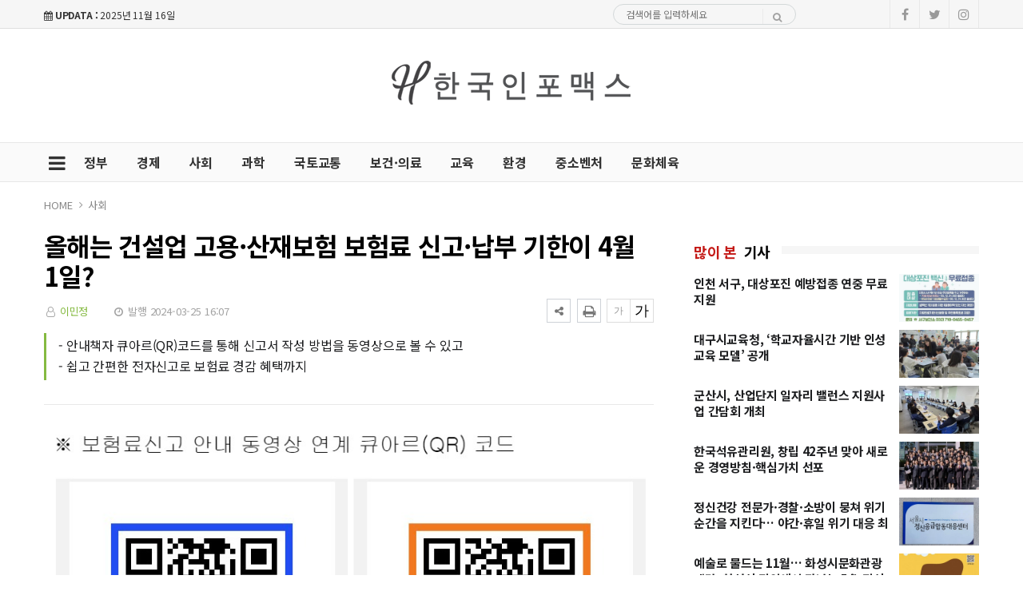

--- FILE ---
content_type: text/html; charset=UTF-8
request_url: https://hinfomax.co.kr/news/view.php?bIdx=34189
body_size: 11816
content:
<!doctype html>
<!--[if IE 7 ]>
<html lang="ko" class="ie7"> <![endif]-->
<!--[if IE 8 ]>
<html lang="ko" class="ie8"> <![endif]-->
<!--[if IE 9 ]>
<html lang="ko" class="ie9"> <![endif]-->
<!--[if (gt IE 9)|!(IE)]><!-->
<html lang="ko">
<head>
	<meta http-equiv="Content-Type" content="text/html;  charset=utf-8">
    <meta http-equiv="X-UA-Compatible" content="IE=edge,chrome=1">
    <meta name="viewport" content="width=device-width, initial-scale=1">
	<meta name="google-site-verification" content="op4ft9rIgFPKpyl5qWDq9B55UYnXEDto39ie8zexv04"/>
	<meta name="naver-site-verification" content="5134670648ecf3904156ac11c97e289923368349">

	<!-- 메타태그정보 //-->
	<meta name="title" content="올해는 건설업 고용·산재보험 보험료 신고·납부 기한이 4월 1일? - 한국인포맥스"/>
	<meta name="description" content=" 근로복지공단은 고용ㆍ산재보험에 가입한 건설업 및 벌목업 사업주는 2024년도 고용·산재보험료를 4월 1일까지 신고ㆍ납부해야 한다고 밝혔다.   사업주는 매년 3월 31일까지 전년에 납부한 보험료를 정산하여 추가 납부하거나 반환받고, 올해 납부해야 할 보험료를 직접 신고·납부해야 한다."/>
	<meta name="classification" content="사회뉴스"/>
	<meta name="copyright" content="한국인포맥스"/>
	<meta name="keywords" content="올해는, 건설업, 고용·산재보험, 보험료, 신고·납부, 기한이, 4월, 1일?, 사회뉴스">
	<meta name="author" content="한국인포맥스">
	<meta property="og:site_name" content="올해는 건설업 고용·산재보험 보험료 신고·납부 기한이 4월 1일? - 한국인포맥스"/>
	<meta property="og:image" content="http://hinfomax.co.kr/thumb_image/hinfomax/3_/600_315_20240325_MC41OTQzMjgwMCAxNzExMzQyODE2.jpeg" />
	<meta property="og:type" content="article" />
	<meta property="og:url" content="http://hinfomax.co.kr/news/view.php?bIdx=34189" />
	<meta property="og:title" content="올해는 건설업 고용·산재보험 보험료 신고·납부 기한이 4월 1일? - 한국인포맥스" />
	<meta property="og:description" content=" 근로복지공단은 고용ㆍ산재보험에 가입한 건설업 및 벌목업 사업주는 2024년도 고용·산재보험료를 4월 1일까지 신고ㆍ납부해야 한다고 밝혔다.   사업주는 매년 3월 31일까지 전년에 납부한 보험료를 정산하여 추가 납부하거나 반환받고, 올해 납부해야 할 보험료를 직접 신고·납부해야 한다." />
	<meta name="twitter:card" content="summary"/>
	<meta name="twitter:title" content="올해는 건설업 고용·산재보험 보험료 신고·납부 기한이 4월 1일? - 한국인포맥스"/>
	<meta name="twitter:description" content=" 근로복지공단은 고용ㆍ산재보험에 가입한 건설업 및 벌목업 사업주는 2024년도 고용·산재보험료를 4월 1일까지 신고ㆍ납부해야 한다고 밝혔다.   사업주는 매년 3월 31일까지 전년에 납부한 보험료를 정산하여 추가 납부하거나 반환받고, 올해 납부해야 할 보험료를 직접 신고·납부해야 한다."/>
	<meta name="twitter:image" content="http://hinfomax.co.kr/thumb_image/hinfomax/3_/600_315_20240325_MC41OTQzMjgwMCAxNzExMzQyODE2.jpeg"/>
	<meta name="twitter:site" content="http://hinfomax.co.kr/news/view.php?bIdx=34189"/>
	<meta property="article:section" content="사회뉴스">
	<meta property="article:published_time" content="2024-03-25 16:07:46">
	
	
	<link rel="canonical" href="https://hinfomax.co.kr/news/view.php?bIdx=34189">
	<link rel="alternate" type="application/rss+xml" title="RSS 2.0" href="/sitemap_rss.php">

	<title>올해는 건설업 고용·산재보험 보험료 신고·납부 기한이 4월 1일? - 한국인포맥스</title>

    <!-- Bootstrap Core CSS -->
    <link rel="stylesheet" href="/news/css/bootstrap.min.css">

    <!-- Custom Fonts -->
    <link href="https://fonts.googleapis.com/css?family=Roboto:100,300,300i,400,400i,500,700,700i,900" rel="stylesheet">

    <!-- Icon CSS -->
    <link rel="stylesheet" href="https://maxcdn.bootstrapcdn.com/font-awesome/4.7.0/css/font-awesome.min.css">

    <!-- Theme CSS -->
    <link href="/news/css/ts.css" rel="stylesheet" type="text/css" />
    <link href="/news/js/slick/slick.css" rel="stylesheet" type="text/css" />
    <link href="/news/js/lity/lity.min.css" rel="stylesheet" type="text/css" />
    <link href="/news/css/style.css" rel="stylesheet" type="text/css" />

	<!--link href="/news/css/custom.css" rel="stylesheet" type="text/css" /-->
	
    <!-- HTML5 Shim and Respond.js IE8 support of HTML5 elements and media queries -->
    <!-- WARNING: Respond.js doesn't work if you view the page via file:// -->
    <!--[if lt IE 9]>
        <script src="https://oss.maxcdn.com/libs/html5shiv/3.7.0/html5shiv.js"></script>
        <script src="https://oss.maxcdn.com/libs/respond.js/1.4.2/respond.min.js"></script>
    <![endif]-->
	
	<!-- jQuery -->
	<script src="/news/js/jquery.min.js"></script>

	<!-- jQuery  cookie-->
	<script src="/include/lib/jquery.cookie.js"></script>



	<!-- Favicon -->
<link rel="icon" type="image/png" href="/main_site/hinfomax/favicon/favicon.ico" sizes="16x16">

<link href="/main_site/hinfomax/css/custom.css?t=1763261798" rel="stylesheet" type="text/css" />

<!-- 네이버 애널리틱스 -->
<script type="text/javascript" src="//wcs.naver.net/wcslog.js"></script>
<script type="text/javascript">
if(!wcs_add) var wcs_add = {};
wcs_add["wa"] = "d9cc777cf94980";
if(window.wcs) {
  wcs_do();
}
</script>
<!--// 네이버 애널리틱스 -->

<!-- Google tag (gtag.js) -->
<script async src="https://www.googletagmanager.com/gtag/js?id=G-ZXMNT24X6P"></script>
<script>
  window.dataLayer = window.dataLayer || [];
  function gtag(){dataLayer.push(arguments);}
  gtag('js', new Date());

  gtag('config', 'G-ZXMNT24X6P');
</script>
<!--// Google tag (gtag.js) -->

<!-- // 기사본문 부분 복사하기 저작권 표시 -->
<script type="text/javascript">
	$(document).ready(function(e) {	
		$('#news-article').on('copy', function(e){			
			var sel = window.getSelection();
			var copyFooter = "<br/><br/>출처 : 한국인포맥스 - http://hinfomax.co.kr<br/>";
			var copyHolder = $('<div>', {html: sel+copyFooter, id:'copy_text', style: {position: 'absolute', left: '-99999px'}});
			$('body').append(copyHolder);
			var str = $('#copy_text').html();
			$('#copy_text').html(str.replace(/(\r\n|\n|\r)/gm, "<br />"));
			sel.selectAllChildren( copyHolder[0] );
			window.setTimeout(function() {
				copyHolder.remove();
			},0);
		});
	});
</script>

<script type="text/javascript">
    // F12 버튼 방지
    $(document).ready(function(){
        $(document).bind('keydown',function(e){
            if ( e.keyCode == 123 /* F12 */) {
                e.preventDefault();
                e.returnValue = false;
            }
        });
    });
</script>

<script>
	$(document).on('contextmenu', function() {
		$('#exampleModal').modal('show');
		return false;
	});
</script>

</head>
<body><!-- wide black left -->
<div class="wrapper">
	<!-- SIDE MENU -->
	<aside id="sidebar-wrapper" class="hidden-xs border-r-1">
		<div class="scrollbar scrollbar-info">
			<div class="force-overflow">
		
				<ul class="nav navbar-nav p-t-0 p-b-30">
					<li class="sidebar-tit t-a-c p-tb-20">전체보기
						<span class="offset-trigger hidden-xs active">
						<i class="fa fa-remove"></i>
					</span>
					</li>
					
												<li><a href="/news/list.php?cIdx=42">정부 </a></li>
													<li><a href="/news/list.php?cIdx=1">경제 </a></li>
													<li><a href="/news/list.php?cIdx=10">사회 </a></li>
													<li><a href="/news/list.php?cIdx=44">과학 </a></li>
													<li><a href="/news/list.php?cIdx=11">국토교통 </a></li>
													<li><a href="/news/list.php?cIdx=24">보건·의료 </a></li>
													<li><a href="/news/list.php?cIdx=45">교육 </a></li>
													<li><a href="/news/list.php?cIdx=2">환경 </a></li>
													<li><a href="/news/list.php?cIdx=46">중소벤처 </a></li>
													<li><a href="/news/list.php?cIdx=3">문화체육 </a></li>
										</ul>
			</div>
		</div>
	</aside>
	<!-- // SIDE MENU -->
<script>
$(document).ready(function(){
	$(".dropdown > a").click(function(){
		location.href=$(this).attr("href");
	});
});
</script>
	<!-- HEADER / MENU -->
	<header class="header1 background-red header-menu-style5">
		<div class="topbar topbar-white topbar-white-w-search">
			<div class="container">
				<div class="row">
					<div class="col-md-7">
						<span id="date_time" class="margin-right-10"><i class="fa fa-calendar"></i> <strong>UPDATA :</strong> 2025년 11월 16일</span>
						<!--전국 <span id="weather" style="background-size:34px;background-position-x:-6px"><span id="w_temp"></span>&deg;</span>-->
					</div>
					<div class="col-md-5">
						<div class="flo-l w-50p search pc-mode logo-search">
							<form name='searchFrm' method="get" class="search-form" action='/news/list.php'>
								<input type="text" name="searchText" placeholder="검색어를 입력하세요">
								<button type="submit"><span class="fa fa-search"></span></button>
							</form>
						</div>

						<div class="pull-right account-options">
							<div class="header-social pull-right">
								<a href="#"><i class="fa fa-facebook"></i></a>
								<a href="#"><i class="fa fa-twitter"></i></a>
								<a href="#"><i class="fa fa-instagram"></i></a>
								<!--a href="#"><i class="fa fa-rss"></i></a-->
							</div>
							<!--a href="#" class="login">로그인</a-->
						</div>
					</div>
				</div>
			</div>
		</div>
		<div class="clearfix"></div>
		<div class="navbar-header padding-vertical-10 p-tb-40">
			<div class="container">
				<button type="button" class="tablit-mode offset-trigger hidden-xs all-but pull-left">
					<i class="fa fa-bars fa-fw"></i>
				</button>
				<div class="mob-mode2">
					<div class="search-trigger search-trigger1 mobile-mode">
						<i class="fa fa-search"></i>
						<div class="search-wrap1">
							<form name='searchFrm' method="get" action='/news/list.php'>
								<input type="text" name="searchText" placeholder="검색어를 입력하세요">
								<button type="submit"><span class="fa fa-search"></span></button>
							</form>
						</div>
					</div>
				</div>

				<div class="col-md-4 p-0 t-a-l mo-dsp-n">
					<!-- ads 로고 긴배너 -->
					<div id="A02" class="logo-left ads">
						

					</div>
					<!-- ads //로고 긴배너 - A02 -->
				</div>
				
				<div class="col-md-4 mob-logo t-a-c">
					<a href="/" class="navbar-brand"><img src="/main_site/hinfomax/images/logo.png" class="img-responsive" alt=""/></a>
				</div>

				<div class="col-md-4 top-ban p-0 t-a-r mo-dsp-n">
					<!-- ads 로고 긴배너 - A03 -->
					<div id="A03" class="ads">
						

					</div>
					<!-- ads //로고 긴배너 - A03 -->
				</div -->
			</div>
		</div>
		<div class="clearfix"></div>
		
		<div class="header-dark header-red header-org po-re">
			<div class="container">
				<nav id="navbar" class="navbar-collapse collapse pull-left">
					<ul class="nav navbar-nav">
						<button type="button" class="offset-trigger hidden-xs all-but pull-left pc-mode">
							<i class="fa fa-bars fa-fw"></i>
						</button>
														<li><a href="/news/list.php?cIdx=42">정부</a></li>
																<li><a href="/news/list.php?cIdx=1">경제</a></li>
																<li><a href="/news/list.php?cIdx=10">사회</a></li>
																<li><a href="/news/list.php?cIdx=44">과학</a></li>
																<li><a href="/news/list.php?cIdx=11">국토교통</a></li>
																<li><a href="/news/list.php?cIdx=24">보건·의료</a></li>
																<li><a href="/news/list.php?cIdx=45">교육</a></li>
																<li><a href="/news/list.php?cIdx=2">환경</a></li>
																<li><a href="/news/list.php?cIdx=46">중소벤처</a></li>
																<li><a href="/news/list.php?cIdx=3">문화체육</a></li>
														<!--li class="menu-top-line"><a href=""></a></li-->
					</ul>
					<!--p style="float:left;" class="menu-top-line"></p-->
				</nav>
				<div class="search-trigger search-trigger1 pc-mode po-ab menu-bar-sarch">
					<i class="fa fa-search"></i>
					<div class="search-wrap1">
						<form name='searchFrm' method="get" action='/news/list.php'>
							<input type="text" name="searchText" placeholder="검색어를 입력하세요">
							<button type="submit"><span class="fa fa-search"></span></button>
						</form>
					</div>
				</div>
			</div>
		</div>
	</header>
	<!-- // HEADER / MENU -->
<!--sns -->
<script src="//developers.kakao.com/sdk/js/kakao.min.js"></script>
<script type="text/javascript">
// 사용할 앱의 JavaScript 키를 설정해 주세요.
    Kakao.init('');
 
    // 카카오톡 공유하기
    function sendKakaoTalk()
    {
    Kakao.Link.sendDefault({
        objectType: 'feed',
        content: {
          title: '올해는 건설업 고용·산재보험 보험료 신고·납부 기한이 4월 1일? - 한국인포맥스',
          description: ' 근로복지공단은 고용ㆍ산재보험에 가입한 건설업 및 벌목업 사업주는 2024년도 고용·산재보험료를 4월 1일까지 신고ㆍ납부해야 한다고 밝혔다.   사업주는 매년 3월 31일까지 전년에 납부한 보험료를 정산하여 추가 납부하거나 반환받고, 올해 납부해야 할 보험료를 직접 신고·납부해야 한다.',
          imageUrl: 'http://hinfomax.co.kr/thumb_image/hinfomax/3_/600_315_20240325_MC41OTQzMjgwMCAxNzExMzQyODE2.jpeg',
          link: {
            mobileWebUrl: 'http://hinfomax.co.kr/news/view.php?bIdx=34189',
            webUrl: 'http://hinfomax.co.kr/news/view.php?bIdx=34189'
          }
        },
        buttons: [
          {
            title: '웹으로 보기',
            link: {
              mobileWebUrl: 'http://hinfomax.co.kr/news/view.php?bIdx=34189',
              webUrl: 'http://hinfomax.co.kr/news/view.php?bIdx=34189'
            }
          }
        ]
      });
    }
 
    // 카카오스토리 공유하기
      function shareStory() {
        Kakao.Story.share({
          url: 'http://hinfomax.co.kr/news/view.php?bIdx=34189',
          text: '올해는 건설업 고용·산재보험 보험료 신고·납부 기한이 4월 1일? - 한국인포맥스'
        });
      }

    // send to SNS
    function toSNS(sns, strTitle, strURL) {
        var snsArray = new Array();
        var strMsg = strTitle + " " + strURL;
	var image = "http://hinfomax.co.kr/thumb_image/hinfomax/3_/600_315_20240325_MC41OTQzMjgwMCAxNzExMzQyODE2.jpeg";
		snsArray['twitter'] = "http://twitter.com/home?status=" + encodeURIComponent(strTitle) + ' ' + encodeURIComponent(strURL);
		snsArray['facebook'] = "http://www.facebook.com/share.php?u=" + encodeURIComponent(strURL);
		snsArray['pinterest'] = "http://www.pinterest.com/pin/create/button/?url=" + encodeURIComponent(strURL) + "&media=" + image + "&description=" + encodeURIComponent(strTitle);
		snsArray['band'] = "http://band.us/plugin/share?body=" + encodeURIComponent(strTitle) + "  " + encodeURIComponent(strURL) + "&route=" + encodeURIComponent(strURL);
		snsArray['blog'] = "http://blog.naver.com/openapi/share?url=" + encodeURIComponent(strURL) + "&title=" + encodeURIComponent(strTitle);
		snsArray['line'] = "http://line.me/R/msg/text/?" + encodeURIComponent(strTitle) + " " + encodeURIComponent(strURL);
		snsArray['pholar'] = "http://www.pholar.co/spi/rephol?url=" + encodeURIComponent(strURL) + "&title=" + encodeURIComponent(strTitle);
		snsArray['google'] = "https://plus.google.com/share?url=" + encodeURIComponent(strURL) + "&t=" + encodeURIComponent(strTitle);
		window.open(snsArray[sns]);
    }
 
    function copy_clip(url) {
        var IE = (document.all) ? true : false;
        if (IE) {
            window.clipboardData.setData("Text", url);
            alert("이 글의 단축url이 클립보드에 복사되었습니다.");
        } else {
            temp = prompt("이 글의 단축url입니다. Ctrl+C를 눌러 클립보드로 복사하세요", url);
        }
    }
</script>
<!--//sns end -->
<!-- 폰트크기조절 -->
<!-- 페이스북 댓글 -->
<div id="fb-root"></div>
<script async defer crossorigin="anonymous" src="https://connect.facebook.net/ko_KR/sdk.js#xfbml=1&version=v5.0"></script>
<!-- //페이스북 댓글 -->
<script>
$(document).ready(function() {
	var fontSize = 17;
	$(".btn_plus").click(function() {
		fontSize++;
		$(".news-article-Body p").css("font-size", fontSize + "px");
		return false;
	});
	$(".btn_minus").click(function() {
		fontSize--;
		$(".news-article-Body p").css("font-size", fontSize + "px");
		return false;
	});
});
</script>
<!-- //폰트크기조절 -->
<style>
.iframe_new {
    position: relative;
    width: 100%;
    height: 0;
    padding-bottom: 56.25%;
}

.iframe_new iframe {
    position: absolute;
    top: 0;
    left: 0;
    width: 100%;
    height: 100%;
}
</style>
<script>
$(document).ready(function(){
	$('.news-article-Body iframe').wrap('<div class="iframe_new" />');

});
</script>



	<!-- PAGE HEADER -->
	<div class="page_header">
		<div class="container">
			<div class="row">
				<div class="col-md-12">
					<ul class="bcrumbs">
						<li><a href="#">HOME</a></li>
						<li><a href='list.php?cIdx=10'>사회</a></li>																	</ul>
				</div>
			</div>
		</div>
	</div>
	<!-- // PAGE HEADER -->

	<div class="container single-post padding-bottom-30">
		<!-- side banner right -->
		<div class="side-banner-r">
			<div id="banner-right">
				<div id="B02" class="ads m-b-30 banner_contents">
					

				</div>
			</div>
		</div>

		<!-- side banner left -->
		<div class="side-banner-l">
			<div id="banner-left">
				<div id="B01" class="ads m-b-30 banner_contents">
					

				</div>
			</div>
		</div>
		<!-- //side banner -->
		<div class="row">
			<div class="clearfix"></div>
			<div class="col-md-8 col-sm-7">
				<article class="post-wrapper">
					<div class="post-title">
						<h2>올해는 건설업 고용·산재보험 보험료 신고·납부 기한이 4월 1일?</h2>
						<div class="post-user">
							<ul class="meta">
								<li class="author"><i class="fa fa-user-o pl-1 pr-1"></i>  <a href="list.php?searchWriter=이민정">이민정</a><!-- 기자--></li>
								<li class="date"><i class="fa fa-clock-o pl-1 pr-1"></i> 발행 2024-03-25 16:07</li>
								<!--li class="view-count"><i class="fa fa-eye pl-1 pr-1"></i> 230</li-->
							</ul>

						</div>
						<div class="util-list">
							
							<div class="util_view">
								<!-- util -->
								<div class="sns-util">
									<div class="btn_util share_btn hc_news_pc_cSub_shareButtons">
										<button aria-expanded="false" class="btn_set btn_share #util #btn_share" type="button">
											<i class="fa fa-share-alt"></i>
										</button>
										<div class="wrap_sharelayer">
											<div class="layer_util layer_share">
												<ul class="list_sns">
													<li class="facebook"><a href="javascript:toSNS('facebook','올해는 건설업 고용·산재보험 보험료 신고·납부 기한이 4월 1일? - 한국인포맥스','http://hinfomax.co.kr/news/view.php?bIdx=34189')" title="페이스북으로 가져가기"><i>Facebook</i></a></li>
													<li class="twitter"><a href="javascript:toSNS('twitter','올해는 건설업 고용·산재보험 보험료 신고·납부 기한이 4월 1일? - 한국인포맥스','http://hinfomax.co.kr/news/view.php?bIdx=34189')" title="트위터로 가져가기"><i>Twitter</i></a></li>
													<li class="band"><a href="javascript:toSNS('band','올해는 건설업 고용·산재보험 보험료 신고·납부 기한이 4월 1일? - 한국인포맥스','http://hinfomax.co.kr/news/view.php?bIdx=34189')" title="밴드로 가져가기"><i>band</i></a></li>
													<li class="blog"><a href="javascript:toSNS('blog','올해는 건설업 고용·산재보험 보험료 신고·납부 기한이 4월 1일? - 한국인포맥스','http://hinfomax.co.kr/news/view.php?bIdx=34189')" title="네이버블로그로 가져가기"><i>네이버블로그</i></a></li>
													<li class="kakaostory"><a href="javascript:shareStory();" title="카카오스토리로 가져가기"><i>카카오스토리</i></a></li>
													<li class="talk"><a id="kakao-link-btn" href="javascript:sendKakaoTalk()" title="카카오톡으로 가져가기"><i>카카오톡</i></a></li>
												</ul>
											</div>
										</div>
									</div>
									<button class="btn_print print" title="인쇄" onclick="window.print();return false" type="button">
										<i class="fa fa-print"></i>
									</button>
								</div>
	
								<div class="font-tool">
									<a class="btn_minus" title="글자크기 작게" href="#"><i>글자작게</i></a> <a class="btn_plus" title="글자크기 크게" href="#"><i>글자크게</i></a>
								</div>
							</div>




						</div>
						<div class="clear"></div>
					</div>
										<div class="post-sub-title">
						<blockquote>- 안내책자 큐아르(QR)코드를 통해 신고서 작성 방법을 동영상으로 볼 수 있고<br />
- 쉽고 간편한 전자신고로 보험료 경감 혜택까지</blockquote>
					</div>
					
					<div id="news-article">
						<div class="news-article-Body">
							<!-- 이미지 갤러리 영역 -->
														<!-- //이미지 갤러리 영역 -->

							<p><img src="/boardImage/hinfomax/20240325/MC41OTQzMjgwMCAxNzExMzQyODE2.jpeg" style="max-width: 100%;" img-no="110680" class="center-block"><br> 근로복지공단은 고용ㆍ산재보험에 가입한 건설업 및 벌목업 사업주는 2024년도 고용·산재보험료를 4월 1일까지 신고ㆍ납부해야 한다고 밝혔다. <br> <br> 사업주는 매년 3월 31일까지 전년에 납부한 보험료를 정산하여 추가 납부하거나 반환받고, 올해 납부해야 할 보험료를 직접 신고·납부해야 한다. <br> <br> 올해는 3월 31일이 공휴일이라서 4월 1일까지 보험료를 신고·납부하면 된다. <br> <br> 고용·산재보험 토탈서비스(total.comwel.or.kr)를 이용하면 쉽고 간편하게 신고할 수 있고 보험료 경감 혜택도 받을 수 있다. <br> <br> 우편 발송된 안내책자 상단의 큐아르(QR)코드를 연계하면 보험료신고서 작성 방법을 동영상으로 볼 수 있어 더욱 쉽게 작성할 수 있다. <br> <br> 토탈서비스(total.comwel.or.kr)를 이용한 전자신고는 회원가입 절차 없이 공동인증서(사업주 및 법인) 및 간편 인증으로 로그인 후 편리하게 사용할 수 있으며, 보험료 경감혜택도 받을 수 있다. <br> <br> 다만, 신고기한을 넘기면 최대 300만원의 과태료와 연체금·가산금 등이 발생할 수 있으니 주의가 필요하다. <br> <br> 박종길 이사장은 “올해 산재보험 60주년을 맞이하여 일하는 모든 사람에게 더 넓고, 더 두터운 산재보험서비스를 펼칠 수 있도록 노무제공자의 전속성 폐지 제도를 정착시키고 보험 사각지대를 지속적으로 해소해 나가겠다.”라고 말했다. <br> <br> 기타 자세한 내용은 공단 고객센터(1588-0075)로 문의하거나 고용·산재보험 토탈서비스(total.comwel.or.kr) 또는 홈페이지(www.comwel.or.kr)를 참고하면 된다.<br></p>						</div>
						
						<div class="post-copyright-box clear">
							<p>&lt;저작권자 ⓒ 한국인포맥스, 무단 전재 및 재배포 금지&gt;</p>
						</div>
						<div class="press-name">
							<p><i class="fa fa-user-circle pl-1 pr-1"></i> 이민정 <!-- 기자--> <a href="list.php?searchWriter=이민정"><span> 다른기사보기</span></a></p>
						</div>
					</div>	
				</article>	

				<hr class="l4">

				<div class="row  print-no">
					<div class="col-md-6 m-b-10">
												<div class="blog-prev">
							<a href="/news/view.php?bIdx=34198">
							<i class="fa fa-angle-left"></i>
							<span class="text-uppercase">이전기사</span>
							<p>현대차증권, KIA타이거즈 연계  최종 순위·월간 승수 적중 이벤트 실시</p>
							</a>
						</div>
											</div>

					<div class="col-md-6 m-b-10">
												<div class="blog-next text-right">
							<a href="/news/view.php?bIdx=34176">
							<i class="fa fa-angle-right"></i>
							<span class="text-uppercase">다음기사</span>
							<p>LG유플러스, 토요타 차량 인포테인먼트에 ‘스포키' 탑재</p>
							</a>
						</div>
											</div>
				</div>

				<div class="clearfix margin-bottom-60"></div>

				<div class="print-no">
					<div class="row">
						<div class="col-md-12">
							<!-- ads 기사뷰 하 긴배너 - E02 -->
							<div id="E02" class="pc-none t-a-c">
								

							</div>
							<!-- ads //기사뷰 하 긴배너 - E02 -->
						</div>
					</div>
				</div>


				<!-- 관련기사 -->
				<h3 class="heading-1 print-no"><span>관련기사</span></h3>
				<div class="relation">
					
				</div>
				<!-- //관련기사 -->

				<h3 class="heading-1 print-no"><span>헤드라인</span></h3>
				<div class="row-15 print-no margin-bottom-30 no-col mo-dsp-n skin-m-15">
										<div class="col-md-4 col-sm-4 col-xs-4">
						<div class="layout_2--item m-b-0">
							<a href="/news/view.php?bIdx=43365">
							<div class="thumb">
								<img src="/thumb_image/hinfomax/3_43365/700_440_20251114_MC42MTcxOTcwMCAxNzYzMTA3NDI1.jpeg" class="img-responsive" alt="">
							</div>
							<span class="text-uppercase badge-over">보건·의료</span>
							<h4 class="t-dc m-t-7 line-clamp line-clamp-2">인천 서구, 대상포진 예방접종 연중 무료 지원</h4>
							</a>
						</div>
					</div>
										<div class="col-md-4 col-sm-4 col-xs-4">
						<div class="layout_2--item m-b-0">
							<a href="/news/view.php?bIdx=43364">
							<div class="thumb">
								<img src="/thumb_image/hinfomax/3_43364/700_440_20251114_MC4zNTMyNDkwMCAxNzYzMTA3MzQ0.jpeg" class="img-responsive" alt="">
							</div>
							<span class="text-uppercase badge-over">교육</span>
							<h4 class="t-dc m-t-7 line-clamp line-clamp-2">대구시교육청, ‘학교자율시간 기반 인성교육 모델’ 공개</h4>
							</a>
						</div>
					</div>
										<div class="col-md-4 col-sm-4 col-xs-4">
						<div class="layout_2--item m-b-0">
							<a href="/news/view.php?bIdx=43363">
							<div class="thumb">
								<img src="/thumb_image/hinfomax/3_43363/700_440_20251114_MC4yNjg3MzQwMCAxNzYzMTA3MjI1.jpeg" class="img-responsive" alt="">
							</div>
							<span class="text-uppercase badge-over">정부</span>
							<h4 class="t-dc m-t-7 line-clamp line-clamp-2">군산시, 산업단지 일자리 밸런스 지원사업 간담회 개최</h4>
							</a>
						</div>
					</div>
									</div>

				<div class="print-no margin-bottom-30 pc-dsp-n">
										<div class="layout_3--item row">
						<a href="/news/view.php?bIdx=43365">
						<div class="col-md-5 col-sm-5 list-fl-l padding-right-10">
							<div class="thumb">
																<img src="/thumb_image/hinfomax/3_43365/700_440_20251114_MC42MTcxOTcwMCAxNzYzMTA3NDI1.jpeg" class="img-responsive" alt="">
							</div>
						</div>
						<div class="col-md-7 col-sm-7 list-fl-r">
							<span class="text-uppercase badge-over">보건·의료</span>
							<h4 class="t-dc title-s-18 line-clamp line-clamp-2">인천 서구, 대상포진 예방접종 연중 무료 지원</h4>
							<p class="m-t-5 p-ts-14-2 line-clamp">인천 서구(구청장 강범석)는 구민의 면역력 강화와 질병 부담 완화를 위해 대상포진 예방접종을 연중 무료로 지원하고 있다고 밝혔다.대상포진은...</p>
						</div>
						</a>
					</div>
										<div class="layout_3--item row">
						<a href="/news/view.php?bIdx=43364">
						<div class="col-md-5 col-sm-5 list-fl-l padding-right-10">
							<div class="thumb">
																<img src="/thumb_image/hinfomax/3_43364/700_440_20251114_MC4zNTMyNDkwMCAxNzYzMTA3MzQ0.jpeg" class="img-responsive" alt="">
							</div>
						</div>
						<div class="col-md-7 col-sm-7 list-fl-r">
							<span class="text-uppercase badge-over">교육</span>
							<h4 class="t-dc title-s-18 line-clamp line-clamp-2">대구시교육청, ‘학교자율시간 기반 인성교육 모델’ 공개</h4>
							<p class="m-t-5 p-ts-14-2 line-clamp">대구시교육청이 정규교육과정 안에서 인성교육을 자연스럽게 실천할 수 있는 학교 운영 모델을 개발하기 위해 운영 중인 ‘인성교육 연구학교’가 ...</p>
						</div>
						</a>
					</div>
										<div class="layout_3--item row">
						<a href="/news/view.php?bIdx=43363">
						<div class="col-md-5 col-sm-5 list-fl-l padding-right-10">
							<div class="thumb">
																<img src="/thumb_image/hinfomax/3_43363/700_440_20251114_MC4yNjg3MzQwMCAxNzYzMTA3MjI1.jpeg" class="img-responsive" alt="">
							</div>
						</div>
						<div class="col-md-7 col-sm-7 list-fl-r">
							<span class="text-uppercase badge-over">정부</span>
							<h4 class="t-dc title-s-18 line-clamp line-clamp-2">군산시, 산업단지 일자리 밸런스 지원사업 간담회 개최</h4>
							<p class="m-t-5 p-ts-14-2 line-clamp">군산시와 군산 산업단지 일자리밸런스 지원사업단은 지난 13일 일자리 지원센터에서 사업 참여 기업 대표 및 실무자 등이 참석한 가운데 간담회...</p>
						</div>
						</a>
					</div>
									</div>

				<div class="print-no">
					<div class="row">
						<div class="col-md-12 m-t-15">
							<div class="col-md-6">
								<!-- ads 기사뷰 하 좌 - E03 -->
								<div id="E03" class="ad-pc m-0-auto">
									

								</div>
								<!-- ads //기사뷰 하 좌 - E03 -->
							</div>
							<div class="col-md-6">
								<!-- ads 기사뷰 하 우 - E04 -->
								<div id="E04" class="ad-pc m-0-auto">
									

								</div>
								<!-- ads //기사뷰 하 우 - E04 -->
							</div>
						</div>

					</div>
				</div>
<!-- 페이스북 댓글 
				<h3 class="comments-hidden heading-1 print-no"><span>Comments</span></h3>
				<div class="comments-list m-b-20 print-no comments-hidden">
					<div class="fb-comments" data-href="http://hinfomax.co.kr/news/view.php?bIdx=34189" data-width="100%" data-numposts="10"></div>
				</div>
<!--// 페이스북 댓글 -->

			</div>
	
			<!-- SIDEBAR -->
			<aside class="col-md-4 col-sm-5 print-no">
				<div class="">
					<!-- ads 기사뷰 우측 상 - D02 -->
					<div id="D02" class="mob-none t-a-c">
						

					</div>
					<!-- ads //기사뷰 우측 상 - D02 -->

					<!-- ads 기사뷰M 우측 상 - M03 -->
					<div id="M03" class="ad-mobile m-0-auto">
						

					</div>
					<!-- ads //기사뷰M 우측 상 - M03 -->

					<div class="side-widget m-b-40 most-viewed m-t-20">
						<h3 class="heading-1"><span class="category-title"> 많이 본</span><span> 기사</span></h3>
						<ul class="e2 trending-text">
		<li>
		<em>1</em>
		<span class="thumb">
			<img src="/thumb_image/hinfomax/3_43365/500_300_20251114_MC42MTcxOTcwMCAxNzYzMTA3NDI1.jpeg" class="img-responsive" alt="">
		</span>
		<strong class="tit">
			<a href="/news/view.php?bIdx=43365">인천 서구, 대상포진 예방접종 연중 무료 지원</a>
		</strong>
	</li>
		<li>
		<em>2</em>
		<span class="thumb">
			<img src="/thumb_image/hinfomax/3_43364/500_300_20251114_MC4zNTMyNDkwMCAxNzYzMTA3MzQ0.jpeg" class="img-responsive" alt="">
		</span>
		<strong class="tit">
			<a href="/news/view.php?bIdx=43364">대구시교육청, ‘학교자율시간 기반 인성교육 모델’ 공개</a>
		</strong>
	</li>
		<li>
		<em>3</em>
		<span class="thumb">
			<img src="/thumb_image/hinfomax/3_43363/500_300_20251114_MC4yNjg3MzQwMCAxNzYzMTA3MjI1.jpeg" class="img-responsive" alt="">
		</span>
		<strong class="tit">
			<a href="/news/view.php?bIdx=43363">군산시, 산업단지 일자리 밸런스 지원사업 간담회 개최</a>
		</strong>
	</li>
		<li>
		<em>4</em>
		<span class="thumb">
			<img src="/thumb_image/hinfomax/3_43362/500_300_20251114_MC4wNDI4MzUwMCAxNzYzMTA3MTM1.jpeg" class="img-responsive" alt="">
		</span>
		<strong class="tit">
			<a href="/news/view.php?bIdx=43362">한국석유관리원, 창립 42주년 맞아 새로운 경영방침·핵심가치 선포</a>
		</strong>
	</li>
		<li>
		<em>5</em>
		<span class="thumb">
			<img src="/thumb_image/hinfomax/3_43361/500_300_20251113_MC40MTk1OTYwMCAxNzYzMDIwOTAy.jpeg" class="img-responsive" alt="">
		</span>
		<strong class="tit">
			<a href="/news/view.php?bIdx=43361">정신건강 전문가·경찰·소방이 뭉쳐 위기 순간을 지킨다… 야간·휴일 위기 대응 최전선 ‘서울시정신응급합동대응센터’</a>
		</strong>
	</li>
		<li>
		<em>6</em>
		<span class="thumb">
			<img src="/thumb_image/hinfomax/3_43360/500_300_20251113_MC44MTQ4OTgwMCAxNzYzMDIwODUz.jpeg" class="img-responsive" alt="">
		</span>
		<strong class="tit">
			<a href="/news/view.php?bIdx=43360">예술로 물드는 11월… 화성시문화관광재단, 화성시 전역에서 만나는 5色 전시 개최</a>
		</strong>
	</li>
		<li>
		<em>7</em>
		<span class="thumb">
			<img src="/thumb_image/hinfomax/3_43359/500_300_20251113_MC40NTMyNTMwMCAxNzYzMDIwODAx.jpeg" class="img-responsive" alt="">
		</span>
		<strong class="tit">
			<a href="/news/view.php?bIdx=43359">아태이론물리센터 ‘2025 International Conference & The 9th APCTP Alumni Scientific Symposium’ 개최</a>
		</strong>
	</li>
	</ul>
					</div>

					<div class="side-widget margin-bottom-30">
						<h3 class="heading-1"><span class="category-title">사회</span><span> 인기기사</span></h3>
						<ul class="trending-text">
														<li>
								<em>1</em>
								<span class="thumb">
									<img src="/thumb_image/hinfomax/3_7173/700_440_20200731_MC4wMTYzNjMwMCAxNTk2MTcyOTQw.jpeg" class="img-responsive" alt="">
								</span>
								<strong class="tit">
									<a href="/news/view.php?bIdx=7173">다주택자, 조정지역 내 공시가 3억 이상 주택 증여시 취득세율 12% 증가</a>
								</strong>
							</li>
														<li>
								<em>2</em>
								<span class="thumb">
									<img src="/thumb_image/hinfomax/3_17311/700_440_20211210_MC41NTgzMjMwMCAxNjM5MDMyMTM1.jpeg" class="img-responsive" alt="">
								</span>
								<strong class="tit">
									<a href="/news/view.php?bIdx=17311">가구당 평균 44만원... 상반기 근로장려금 9일 조기 지급</a>
								</strong>
							</li>
														<li>
								<em>3</em>
								<span class="thumb">
									<img src="/thumb_image/hinfomax/3_17364/700_440_20211214_MC45NTQ0MzUwMCAxNjM5Mzc3MjA0.jpeg" class="img-responsive" alt="">
								</span>
								<strong class="tit">
									<a href="/news/view.php?bIdx=17364">모든 시민께 일상회복지원금‘10만원’지급</a>
								</strong>
							</li>
														<li>
								<em>4</em>
								<span class="thumb">
									<img src="/thumb_image/hinfomax/3_22070/700_440_20221014_MC43MTc5MzEwMCAxNjY1NzEyNzYx.jpg" class="img-responsive" alt="">
								</span>
								<strong class="tit">
									<a href="/news/view.php?bIdx=22070">한진, 베트남 택배 업계 1위 ‘베트남 우정국’과 손잡고 국제 물류 사업 강화한다</a>
								</strong>
							</li>
														<li>
								<em>5</em>
								<span class="thumb">
									<img src="/thumb_image/hinfomax/3_17750/700_440_20220105_MC42MTI3NDAwMCAxNjQxMjc0NjIx.jpeg" class="img-responsive" alt="">
								</span>
								<strong class="tit">
									<a href="/news/view.php?bIdx=17750">‘뉴 렉스턴 스포츠&칸’ 출시</a>
								</strong>
							</li>
													</ul>
					</div>
					<!-- ads 기사뷰 우측 하 - D03 -->
					<div id="D03" class="ad-pc m-0-auto">
						

					</div>
					<!-- ads //기사뷰 우측 하 - D03 -->

					<!-- ads 기사뷰M 우측 하 - M06 -->
					<div id="M06" class="ad-mobile m-0-auto">
						

					</div>
					<!-- ads //기사뷰M 우측 하 - M06 -->
				</div>
			</aside>
			<!-- // SIDEBAR -->

		</div>
	</div>
	<script>
	$(document).ready(function(){
		$(".center-block").addClass("img-responsive");

		$(".news-article-Body img").each(function(){
			if($(this).hasClass("note-float-left")){
				$(this).parent("figure").css("float","left").css("margin-right","20px");
			}else if($(this).hasClass("note-float-right")){
				$(this).parent("figure").css("float","right").css("margin-left","20px");
			}else{
				$(this).parent("figure").css("margin-right","auto").css("margin-left","auto");
			}
		});
		$(".single-carousel-wrap").show();
	});
	</script>
	<!-- // CONTENT -->
<button onclick="topFunction()" id="myBtn" title="Go to top"><i class="fa fa-fw fa-chevron-up"></i><span class="top">TOP</span></button>
<!-- FOOTER -->
<footer class="bg-white footer">
	<div class="container m-b-20">
		<div class="footer-row1">
			<div class="o-f-h" style="position: relative;">
				<div class="fl-l footer-info p-t-20">
					<a href="/#" class="footer-logo mo-dp-n"><img src="/main_site/hinfomax/images/flogo.png" class="img-responsive mo-dp-n" alt=""/></a>
				</div>
				<div class="footer-info pc-dp-n t-a-c">
					<a href="/#" class="footer-logo dp-inl" style="display: block;"><img src="/main_site/hinfomax/images/flogo.png" class="img-responsive dp-inl" alt=""/></a>
					<p class="btn-com"><a href="/cms/cms.php?b=company">언론사 소개</a></p>
				</div>
				<div class="fl-l col-md-10 col-sm-12 mo-p-0 footer-info padding-left-30">
					<ul class="footer-links m-b-0 p-tb-20 mo-dp-n">
						<li><a href="/cms/cms.php?b=company">언론사 소개</a></li>
						<li><a href="/info/privacy.php" style="color: #1d1e20;">개인정보취급방침</a></li>
						<li><a href="/info/youthpolicy.php">청소년보호정책</a></li>
						<li><a href="/info/nomail.php">이메일수집거부</a></li>
						<li><a href="/info/report.php">광고·제휴</a></li>
						<li><a href="/info/news_report.php">기사제보</a></li>
						<li><a href="/info/qa.php">문의하기</a></li>
					</ul>

					<p class="m-t-0 m-b-0 mo-dp-n">제호 : 한국인포맥스 | 등록번호 : 경기, 아54430 | 등록일자 : 2021년 10월 28일<br />
발행인 : 최수민 | 편집인 : 정진오 | 청소년보호책임자 : 정진오 | 주소 : 경기 남양주시 다산중앙로 153, 오피스텔동 1504호 (다산동, 다산자이 아이비플레이스)<br />
발행일자 : 2021년 10월 28일 | 대표전화 : 070-4620-9223<br />
<br />
한국인포맥스의 모든 콘텐츠(영상,기사, 사진)는 저작권법의 보호를 받은바, 무단 전재와 복사, 배포 등을 금합니다.<br>
					<!--<i class="fa fa-phone"></i> 대표전화 : 010-3145-1353 <i class="fa fa-envelope"></i> choism999@naver.com-->
					</p>
					<p class="m-t-0 m-b-0 copyright">Copyright © 2021 한국인포맥스. All rights reserved.</p>
				</div>
				<div class="fl-l powered">
					<a href="http://www.lineadd.co.kr/" target="_blank"><img src="/main_site/hinfomax/images/la.png"></a>
				</div>
			</div>
		</div>
	</div>
</footer>
	<!-- // FOOTER -->

</div>
<script>
	$(document).ready(function() {
		$('.content, .rightSidebar')
			.theiaStickySidebar({
				additionalMarginTop: 30
			});
	});
</script>
<!-- banner scroll -->
<script language="JavaScript">
	$(window).scroll(function() { 
		$('#banner-right').animate({top:$(window).scrollTop()+"px" },{queue: false, duration: 500});
	});
	$(window).scroll(function() { 
		$('#banner-left').animate({top:$(window).scrollTop()+"px" },{queue: false, duration: 500});
	});  
</script>

<!-- Bootstrap Core JavaScript -->
<script src="/news/js/bootstrap.min.js"></script>

<!-- Plugin JavaScript -->
<script src="/news/js/slick/slick.js"></script>
<script src="/news/js/slick/slick.min.js"></script>
<script src="/news/js/jquery.simpleWeather.min.js"></script>
<script src="/news/js/lity/lity.min.js"></script>
<!-- sticky-sidebar -->
<script type="text/javascript" src="/news/js/theia-sticky-sidebar.js"></script>

<!-- Mailchimp Js -->
<script src="/news/js/mc/jquery.ketchup.all.min.js"></script>
<script src="/news/js/mc/main.js"></script>
<!-- jQuery  cookie-->
	<script src="/include/lib/jquery.cookie.js"></script>
<script>

if($.cookie('c_date')!="2025-11-16"){
	$.get( "/user_count.php");
	$.cookie('c_date', '2025-11-16', { expires: 1 });
}
</script>

<script defer src="https://static.cloudflareinsights.com/beacon.min.js/vcd15cbe7772f49c399c6a5babf22c1241717689176015" integrity="sha512-ZpsOmlRQV6y907TI0dKBHq9Md29nnaEIPlkf84rnaERnq6zvWvPUqr2ft8M1aS28oN72PdrCzSjY4U6VaAw1EQ==" data-cf-beacon='{"version":"2024.11.0","token":"d8b3ea73846f42a2b0ae4e1442da13f5","r":1,"server_timing":{"name":{"cfCacheStatus":true,"cfEdge":true,"cfExtPri":true,"cfL4":true,"cfOrigin":true,"cfSpeedBrain":true},"location_startswith":null}}' crossorigin="anonymous"></script>
</body>
</html>




--- FILE ---
content_type: text/css
request_url: https://hinfomax.co.kr/main_site/hinfomax/css/custom.css?t=1763261798
body_size: 12307
content:
@charset 'UTF-8';
@import url(skin-custom.css);


@import url('https://fonts.googleapis.com/css?family=Noto+Sans+KR:100,300,400,500,700,900&subset=korean');
@import url('https://fonts.googleapis.com/css?family=Nanum+Myeongjo:400,700,800&subset=korean');
@import url('http://fonts.googleapis.com/earlyaccess/nanumbrushscript.css');

body {font-family: 'Noto Sans KR', sans-serif;letter-spacing: -0.15px;}


.clear {clear:both;}
h1, h2, h3, h4, h5, h6 {color: #000;letter-spacing: -1.4px;}
ul, ol, li {list-style: none;}
a:focus, a:hover {color: #23527c;text-decoration: none;}
.t-a-c {text-align: center;}
em {font-style: normal;}
.ov-hi {overflow:hidden;}
.flo-l {float:left;}
.flo-r {float:right;}

/* 헤더 */
.header1 {
    background: #fff;
	border-bottom: 1px solid #e7e7e7;
	}
header .topbar-white {
    border-bottom: 1px solid #dedede;
}
.header1 .navbar-header {
    border-bottom: 0px !important;
}



/* 메뉴 */
.header1 .header-dark .container {
    width: 100%;
}

.header1 .navbar-nav > li > a {
    padding: 0 18px;
    font-size: 16px;
    line-height: 48px;
	font-weight: bold;
	z-index: 2;
}
.navbar-nav > li {
}

.navbar-nav > li:hover > a:before, .navbar-nav > li > a.active:before {
    height: 100%;
}



.navbar-nav > li.menu-top-line > a:before {
	position: absolute;
    content: '';
    width: 100%;
	padding-left:100%;
    height: 3px;
    top: 0;
    left: 0;
    z-index: -1;
    background: #f44336;
}
.navbar-nav > li > a:hover {
	background:#ddd;
}
.sub-menu li {
	list-style: none;
	border-bottom:0px !important;
}
.sub-menu li a {
    font-size: 13px;
    color: #1d1e20;
	display: block;
	padding: 5px 5px;
}
.sub-menu li a:hover {background:#DF1316;color:#fff;} 

/* 로고 */
/*.header1.header-menu-style5 .navbar-brand {
    padding: 7px 7px 0 0 !important;
}*/
.navbar-brand {float: left;height: auto;padding: 0px;}
.padding-vertical-10 .navbar-brand {display: inline-block;margin: 0 auto;float: none;}
.t-a-c {text-align: center;}
.t-a-l {text-align: left;}
.t-a-r {text-align: right;}

.logo {
    display: block;
    float: left;
    text-decoration: none;
    outline: none;
    font-weight: 900;
    text-transform: uppercase;
    color: #000;
    font-size: 36px;
}
.logo span {
    display: inline-block;
    color: #fff;
    background: #ff6600;
    border-radius: 5px;
    -moz-border-radius: 5px;
    -webkit-border-radius: 5px;
    padding: 3px 10px 6px;
    margin-left: 5px;
	line-height:38px;
}
.footer-logo {
	display: block;
    float: left;
    text-decoration: none;
    outline: none;
    font-weight: 900;
    text-transform: uppercase;
    color: #fff;
    font-size: 20px;
}
.footer-logo span {
    display: inline-block;
    color: #fff;
	font-size: 18px;
    background: #ff6600;
    border-radius: 5px;
    -moz-border-radius: 5px;
    -webkit-border-radius: 5px;
    padding: 3px 10px 6px;
    margin: 0 0 0 5px;
	line-height:25px;
}
.search-wrap1.active {
    margin-top: 7px;
}
.o-f-h {
    overflow: hidden;
}



/* popup */
#multi_popup {
    background: #fff;
    color: #fff;
    position: fixed;
    top: 230px;
    left: 300px;
    z-index: 999999;
}
#multi_popup1 {
    background: #fff;
    color: #fff;
    position: fixed;
    top: 230px;
    right: 250px;
    z-index: 999999;
}

#multi_popup .conta {
    position: relative;
    float: left;
    overflow: hidden;
    margin: 0 auto;
    width: 600px;
    height: 660px;
}
#multi_popup1 .conta {
    position: relative;
    float: left;
    overflow: hidden;
    margin: 0 auto;
    width: 745px;
    height: 660px;
	overflow: scroll;
}
#multi_popup .close,
#multi_popup1 .close1 {
    background: #000;
    width: 100%;
    float: left;
    height: 35px;
	opacity:1;
}
#multi_popup #check,
#multi_popup1 #check1 {
    font-size: 14px;
    position: absolute;
    bottom: 9px;
    right: 45px;
	text-shadow: none;
    color: #fff;
	font-weight:400;
}
#multi_popup h3, 
#multi_popup1 h3 {font-weight:600;}

#multi_popup p, 
#multi_popup1 p {color:#333;font-size:17px;line-height:20px;}

#multi_popup .conta, 
#multi_popup1 .conta {border:10px solid #007AAE; padding:20px;}

#multi_popup ul#main_bn, 
#multi_popup1 ul#main_bn {padding:0px; margin:0px;}

#multi_popup #close, 
#multi_popup1 #close1 {font-size: 20px;position: absolute;bottom: 9px;right: 20px;}

#multi_popup .close div, 
#multi_popup1 .close1 div {float: left;text-align: right;}

#multi_popup #close a, 
#multi_popup1 #close1 a {color: #fff;display: block;}

#multi_popup1 .close1 {float: right;font-size: 21px;font-weight: 700;line-height: 1;color: #000;text-shadow: 0 1px 0 #fff;}
/* // popup */

/* 컬러설정 */
/* -------- 메뉴영역 ---------------*/
.menu-b-color-basics {
	border-bottom: 1px solid #efefef;
    -webkit-box-shadow: 0 2px 4px rgba(0,0,0,.08);
    -moz-box-shadow: 0 2px 4px rgba(0,0,0,.08);
	box-shadow: 0 2px 4px rgba(0,0,0,.08);
}

.menu-b-color-red {
	border-bottom: 3px solid #c41916;
    -webkit-box-shadow: 0 2px 4px rgba(0,0,0,.08);
    -moz-box-shadow: 0 2px 4px rgba(0,0,0,.08);
	box-shadow: 0 2px 4px rgba(0,0,0,.08);
}


/* -------- 메뉴폰트 ---------------*/
/* 그린 */
.header1 .navbar-nav > li:hover > a {
    color: #85ba41;
}
.header1 .navbar-nav > li > a:hover {
    color: #85ba41;
    background: transparent;
}
.header1 .dropdown-menu>li>a:hover {
    background: #DF1316;
    color: #fff;
}

.header1 .header-dark .navbar-nav > li:hover > a {
    color: #DF1316;
}


ul.tabs li {width:50%;}

/* a태그 타이틀 그린
a:hover {
	color: #abd46e;
}

.layout_3--item h4 a {
	color: #1d1e20;
}

.layout_3--item h4 a:hover {
	color: #abd46e;
}
ul.tabs li.current {
    background: #85ba41;
    color: #fff;
}
.category-title {
	color:#85ba41;
	padding-right:5px !important;
}
 */

/* search-form style 01 */
.search {padding-top: 5px;margin-top: 0px;}
.search .search-form {
	position: relative;
    width: 100%;
    border: 1px solid #D3D8D9;
    text-align: left;
    padding: 0 10px;
    -webkit-border-radius: 2px;
    border-radius: 25px 25px 25px 25px;
    overflow: hidden;
}
.search .search-form input {
    line-height: 24px;
    color: #999;
    background: transparent;
    border: none;
    width: 85%;
    padding: 0 5px;
}
.search .search-form button {
    position: absolute;
    top: 5px;
    color: #a1a1a1;
    background: transparent;
    border: none;
    border-left: 1px solid #EBEBEB;
    width: 20px;
    padding-left: 12px;
}

.menu-bar-sarch {
	display:none;
}


/* 레드 */
.header1.menu-b-color-red .navbar-nav > li:hover > a {
    color: #c41916;
}
.header1.menu-b-color-red .navbar-nav > li > a:hover {
    color: #c41916;
    background: transparent;
}
.header1.menu-b-color-red .dropdown-menu>li>a:hover {
    background: #c41916;
    color: #fff;
}
.header1 .navbar-nav > li > .dropdown-menu {
    border-top: 2px solid #c41916;
}

/* a태그 타이틀 그린 */
.layout_3--item h4 a {
	color: #1d1e20;
}
.layout_3--item h4 a:hover {
	color: #c41916;
}
/*
.badge-health {
	background-color: #c41916;
}
 */
ul.tabs li.current {
    background: #c41916;
    color: #fff;
}
.category-title {
	color:#c41916;
	padding-right:5px !important;
}




/* 주황 */
.badge-color {
	background-color: #ec1b23; 
}
/* 연빨강 */
.search-wrap1 {
    border-top: 2px solid #c41916;
}
/* 주황
.search-wrap1 {
    border-top: 2px solid #f65c2d;
}
/* 연빨강
.badge-color {
	background-color: #f23870;
}
.search-wrap1 {
    border-top: 2px solid #f23870;
}
*/
/* 연파랑
.badge-color {
	background-color: #26c0b5;
}
.search-wrap1 {
    border-top: 2px solid #26c0b5;
}
*/
/* 진파랑 
.badge-color {
	background-color: #4a77bc;
}
.search-wrap1 {
    border-top: 2px solid #4a77bc;
}
*/
/* 그린 
.badge-color {
	background-color: #85ba41; 
}
.search-wrap1 {
    border-top: 2px solid #85ba41;
}

*/
/* 보라 
.badge-color {
	background-color: #8e3ec7; 
}
.search-wrap1 {
    border-top: 2px solid #8e3ec7;
}
*/
/* 연보라 
.badge-color {
	background-color: #d02bbe; 
}
.search-wrap1 {
    border-top: 2px solid #d02bbe;
}
*/




.g5-1 p.category {display:none;}



.top-ban .ads .t-a-c {text-align: right !important;}






/* topbar */
.topbar {
	font-size:12px;
}
.account-options a {
	font-size:12px;
	vertical-align: -webkit-baseline-middle;
}




/* 메뉴 바 */

/* 검은색
.header-dark {
	background:#1d1e20;
}

.header1 .header-dark .navbar-nav > li > a {
    color: #fff;
}

.header1 .header-dark .search-trigger {
    color: #fff;
}

.header1 .header-dark .search-trigger:hover {
    color: #85ba41;
}

.header1 .header-dark .navbar-nav > li > a:hover {
	color: #85ba41;
	background: transparent;
}

.header1 .header-dark .navbar-nav > li:hover > a {
	color: #85ba41;
}
 */

/* 레드 */

.header-red {
	background: #fafafa;
}

.header1 .header-red .navbar-nav > li > a {
    color: #333;
}

.header1 .header-red .search-trigger {
    color: #333;
}

.header1 .header-red .search-trigger:hover {
    color: #c41916;
}

.header1 .header-red .navbar-nav > li > a:hover {
	color: #DF1316;
	background: transparent;
}


.header1 .navbar-nav > li > .dropdown-menu {
    border-top: 2px solid #ec1b23;
}



/* 오렌지 
.header-org {
	background:#ff6600;
}

.header1 .header-org .navbar-nav > li > a {
    color: #fff;
}

.header1 .header-org .search-trigger {
    color: #fff;
}

.header1 .header-org .search-trigger:hover {
    color: #ff6600;
}

.header1 .header-org .navbar-nav > li > a:hover {
	color: #ff6600;
	background: transparent;
}

.header1 .header-org .navbar-nav > li:hover > a {
	color: #fff;
}
.header1 .navbar-nav > li > .dropdown-menu {
    border-top: 2px solid #ff6600;
}
*/

/* 3뎁스 메뉴 */
.sidebar-tit {
	background: #1d1e20 !important;
	color:#fff;
	font-size:16px;
	font-weight:600;
}
#sidebar-wrapper ul.navbar-nav li {
	border-bottom: 1px solid #E3E4E8;
	position: relative;
}
#sidebar-wrapper ul.navbar-nav li:first-child {border-bottom:0px;}

#sidebar-wrapper ul.navbar-nav li:last-child {
    border-bottom: 0;
}

#sidebar-wrapper .navbar-nav > li > a:hover {
    background: #ec1b23 !important;
    color: #fff !important;
}


#sidebar-wrapper .navbar-nav > li > .dropdown-menu > li > .dropdown-menu {
    position: absolute;
    left: 90%;
    top: 0 !important;
    z-index: 1000;
    display: block !important;
    float: left;
    min-width: 200px;
    padding: 0;
    margin: 0;
    font-size: 14px;
    background-color: #fff;
    border: none;
    border-radius: 0px;
    -webkit-box-shadow: 0 5px 10px rgba(24,24,24,.1);
    -moz-box-shadow: 0 5px 10px rgba(24,24,24,.1);
    box-shadow: 0 5px 10px rgba(24,24,24,.1);
    border-left: 2px solid #85ba41;
    transition: .4s;
    -webkit-transition: .4s;
    -moz-transition: .4s;
    opacity: 0;
    visibility: hidden;
}

#sidebar-wrapper .navbar-nav > li > .dropdown-menu > li:hover > .dropdown-menu {
    left: 100%;
    opacity: 1;
    visibility: visible;
    transition: .4s;
    -webkit-transition: .4s;
    -moz-transition: .4s;
}


/* 카테고리 */
.badge {
    font-size: 13px;
    border-radius: 0 10px 0px 0;
    padding: 10px 10px 10px 12px;
    display: table;
    font-weight: bold;
    letter-spacing: 0.12em;
}
.heading-1 {
    font-size: 14px;
    line-height: 14px;
    text-transform: uppercase;
    font-weight: bold;
    letter-spacing: -0.05em;
    margin: 0px 0 25px;
    background: #f6f6f6;
    height: 10px;
}
.heading-1 span {
	background: #fff;
	position: relative;
	top: 0px;
	padding-right: 15px;
	font-size:18px;
}
.heading-2 span, .video-carousel-wrap.bg-white h5 span {
	font-size:18px;
}


.badge-over {
    display:none;
}




/* list.php */
/*
.layout_3--item h4 {
	font-weight:600;
	line-height: 1.3;
}
*/
.list-fl-r {padding-left:0px !important;}
.layout_3--item .meta {
	padding-top:8px;
	overflow: hidden;
}
.layout_3--item .meta span {
    font-size: 12px;
    color: #777;
    margin-right: 10px;
}
.page_header h2 {
    line-height: 28px;font-size:18px;margin:0px;
}



/* view.php */
.post-user ul {
	overflow:hidden;
	padding:0 !important;
}
.post-user ul li {
	float:left;
	list-style: none;
	color: #a3a3a3;
	font-size:13px;
	margin-right: 15px;
    padding-right: 15px;
    /*
	border-right: 1px solid #dedede;
	*/
    line-height: 12px;

}
.meta span.author {
	float:left;
	list-style: none;
	color: #a3a3a3;
	font-size:12px;
	margin-right: 15px;
    padding-right: 15px;
    border-right: 1px solid #dedede;
    line-height: 12px;

}

.meta span.date {
	float:left;
	list-style: none;
	color: #a3a3a3;
	font-size:13px;
	margin-right: 0px;
    padding-right: 0px;
    line-height: 12px;

}

.post-user ul li.view-count {
    border-right: 0;
    margin-right: 0;
    padding-right: 0;
}


.post-title .meta {
    margin: 20px 0 20px;
}

figure {
    max-width: 100% !important;
}


.news-article-Body img {
	display: block;
    margin-right: auto;
    margin-left: auto;
}
.news-article-Body {
    font-size: 17px;
    line-height: 1.625;
    letter-spacing: -0.02em;
    color: #222;
	margin-bottom: 0px;
	font-family: AppleSDGothicNeo-Regular,'Malgun Gothic','맑은 고딕',dotum,'돋움',sans-serif;
}
.news-article-Body p {
    font-size: 17px;
    line-height: 1.625;
    letter-spacing: -0.02em;
    color: #222;
	margin-bottom: 0px;
}
.news-article-Body div {
    font-size: 17px;
    line-height: 1.625;
    letter-spacing: -0.02em;
    color: #222;
}

.bcrumbs li, .bcrumbs li a {
    font-size: 1.3rem;
    color: #888;
}
.bcrumbs li a:hover {
    font-size: 1.3rem;
    color: #333;
}
.bcrumbs li:after {
    top: 0px;
    right: -13px;
    font-size: 13px;
	color:#999;
}



.single-carousel-wrap {
	margin:20px 0;
}

.post-title h2 {
    font-size: 32px;
    line-height: 38px;
	font-weight:600;
	letter-spacing: -0.02em;
}


.post-wrapper .news-article-Body {
    border-top: 1px solid #e8e8e8;
    padding-top: 30px;
    margin-top: 30px;
}


.post-sub-title blockquote {
    border-left: 3px solid #85ba41;
    padding: 2px 0 5px 15px;
    font-size: 16px;
	line-height: 26px;
    color: #1d1e20;
}

/*
.slick-list.draggable img {
	width:650px;
}
*/


.relation {padding-bottom:30px;}
.relation .article {font-size:16px;margin-bottom:10px;}
.relation .article a:hover {text-decoration: underline;}


.h1-2 .cat, .h1-4 .cat, .h1-5 .cat, .g5-2 p.category {display:none;}

.g5-2 h4 {
    font-size: 16px !important;
    font-weight: 600;
    min-height: 22px;
    max-height: 46px;
    text-overflow: ellipsis;
    overflow: hidden;
    letter-spacing: -0.09em;
}
.g5-2 p.p-ts-14-2 {font-size: 14px !important;	color:#999 !important;line-height: 20px !important;height:40px !important; overflow:hidden;}
.g5-2 p.p-ts-4 {font-size: 14px !important;color:#999 !important;line-height: 20px !important;height:80px !important; overflow:hidden;}

.a2-1 .post-content p {font-size: 14px !important;color: #999 !important;line-height: 22px !important;}






.post-user {
	float:left;
}
.util-list {
	float:right;
}

.post-copyright-box {
    margin-bottom: 30px;
    padding: 50px 20px 12px 0;
}
.post-copyright-box p {
    font-size: 14px;
    color: #777;
    line-height: 20px;
    margin: 0 0 10px;
    letter-spacing: -0.030em;
}

.news-article-Body img.img-responsive {
	margin-bottom: 20px;
}

.news-article-Body .image-caption img.img-responsive {
	margin-bottom: 5px !important;
}
/*
.news-article-Body figure.image-caption {
	margin-bottom:20px;
}
*/
.news-article-Body figure img.img-responsive {
	margin-bottom: 5px;
}

.news-article-Body img.note-float-left {
    margin-right: 20px !important;
	margin-top: 7px;
}
.news-article-Body img.note-float-right {
    margin-left: 20px !important;
	margin-top: 7px;
}
figcaption.caption {
	font-size:14px;
	color:#666;
	line-height: 1.625;
    letter-spacing: -0.03em;
}


.news-article-Body .note-video-clip {
	width:100% !important;
	margin-bottom:25px;
}

/* SNS 인쇄(print.css) 폰트조절 */
/*sns*/
.util_view {
	float:right;
	width: 134px;
	margin-top: 10px;
}
.util_view .sns-util {
    display: inline;
    position: relative;
}
.util_view .btn_util {
    float: left;
    position: relative;
    width: 30px;
    height: 30px;
    margin-right: 8px;
}
.sns-util .btn_util {
    float: left;
    position: relative;
    width: 30px;
    height: 30px;
    margin-right: 8px;
}
.sns-util .btn_set {
    width: 30px;
    height: 30px;
    border: 1px solid #ced2d7;
    background: #fff;
    color: #777;
}


.wrap_sharelayer ul li a {
    display: inline-block;
    text-decoration: none;
    transition: all 0.2s ease-in-out;
    -moz-transition: all 0.2s ease-in-out;
    -webkit-transition: all 0.2s ease-in-out;
    -o-transition: all 0.2s ease-in-out;
    float: left;
    width: 34px;
    height: 34px;
    color: #ffffff;
    text-align: center;
    position: relative;
    line-height: 40px;
    font-size: 14px;
}
.sns-util .wrap_sharelayer {
    position: absolute;
    top: 30px;
    left: -12px;
    padding-top: 8px;
    z-index: 9;
}
.sns-util .btn_util:hover .layer_util {
    display: block;
    position: static;
}
.layer_util {
    display: none;
    position: absolute;
    border: 1px solid #e2e2e2;
    background-color: #fff;
}
.layer_share {
    width: 144px;
    padding: 10px 0 0 0px;
}
.wrap_sharelayer .layer_util {
    top: 70px;
}
.wrap_sharelayer .layer_share {
    position: static;
}
.layer_share .list_sns {
    overflow: hidden;
    margin: 0 auto;
    padding-left: 0px;
}


.layer_share .list_sns li {
    float: left;
    margin-bottom: 10px;
    list-style: none;
    margin-left: 10px;
}

.list_sns li.facebook a {
    background: url(/news/images/sns/facebook.png) center center no-repeat;
}
.list_sns li.twitter a {
    background: url(/news/images/sns/twitter.png) center center no-repeat;
}
/*
.list_sns li.google-plus a {
    background: url(/news/images/sns/google-plus.png) center center no-repeat;
}*/
.list_sns li.band a {
    background: url(/news/images/sns/band.png) center center no-repeat;
}
.list_sns li.blog a {
    background: url(/news/images/sns/blog.png) center center no-repeat;
}
.list_sns li.kakaostory a {
    background: url(/news/images/sns/kakaostory.png) center center no-repeat;
}
.list_sns li.bookmark a {
    background: url(/news/images/sns/bookmark.png) center center no-repeat;
}
.list_sns li.talk a {
    background: url(/news/images/sns/talk.png) center center no-repeat;
}
.list_sns > li a i {
    position: absolute;
    left: -10000%;
    top: 0;
    overflow: hidden;
    width: 0;
    height: 0;
    font-size: 0;
    line-height: 0;
    text-indent: -10000px;
}



/*인쇄*/
.sns-util .btn_print:hover,
.sns-util .btn_set:hover {
	border: 1px solid #777;
}
.sns-util .btn_print {
    width: 30px;
    height: 30px;
    border: 1px solid #ced2d7;
    background: #fff;
    float: left;
    margin-right: 8px;
    color: #777;
    font-size: 17px;
}

@media print {
	.header1,
	.page_header, .util-list,
	.print-no,
	footer {
    display: none !important;
    visibility: hidden !important;
	}
	blockquote {
		border-top:0px !important;
		border-right:0px !important;
		border-bottom:0px !important;
	}
	.visible-print  { display: inherit !important; }
	.hidden-print   { display: none !important; }
}


/* 이전기사 다음기사 */
.blog-next span.text-uppercase:hover {
	text-decoration: none;
}


.blog-next:hover i {
    transform: translate3d(5px, -50%, 0);
	color: #c41916;
}
.blog-prev:hover i {
    transform: translate3d(-5px, -50%, 0);
	color: #c41916;
}
.blog-next i{
    position: absolute;
    top: 65px;
    transform: translate3d(0, -50%, 0);
    transition: all 0.3s ease;
    right: 10px;
}
.blog-prev i{
    position: absolute;
    top: 65px;
    transform: translate3d(0, -50%, 0);
    transition: all 0.3s ease;
    left: 10px;
}

@media (max-width: 991px) {
	.list-fl-l {
		width: 41.66666667% !important;
		float:left;
	}
	.list-fl-r {
		width: 58.33333333% !important;
		float:left;
	}
	.category-list .meta-dp-n .meta {display:none;}
	
	.category-list .line-clamp-3, .line-clamp-2, .line-clamp-L2 {
		-webkit-line-clamp: 2 !important;
		/*height: calc(1em * 1.3 * 2) !important;*/
	}
	.m-l-10 {
		margin-left:10px !important;
	}
}
 
@media (max-width: 767px) {
	.list-fl-l767 {
		width: 41.66666667% !important;
		float:left;
	}
	.list-fl-r767 {
		width: 58.33333333% !important;
		float:left;
	}

	.blog-next i{
		position: absolute;
		top: 65px;
		transform: translate3d(0, -50%, 0);
		transition: all 0.3s ease;
		right: 10px;
	}
	.blog-prev i{
		position: absolute;
		top: 65px;
		transform: translate3d(0, -50%, 0);
		transition: all 0.3s ease;
		left: 10px;
	}
	.news-article-Body div figure {
		float: none !important;
		margin-left: auto !important;
		margin-bottom: 0px !important;
	}

	.navbar-collapse {
		width:100%;
		margin-right: 0px !important;
		margin-left: 0px !important;
	}
	.po-ab {
		position: absolute;
		top: 5px !important;
		left: 0;
	}
	.search-wrap1 {
		left: 0;
		top: 50px;
	}
	.f-color-w {
		color:#fff !important;
	}

	.category-list .list-fl-l {
		width: 41.66666667% !important;
		float:left;
	}
	.category-list .list-fl-r {
		width: 58.33333333% !important;
		float:left;
		padding-left:0px;
	}
	.category-list .meta-dp-n .meta {display:none;}
	.clamp-4 {
		-webkit-line-clamp: 4;
		height: calc(1em * 1.4 * 4);
	}
	.grid-gallery ul {
		max-width:400px;
	}
	#multi_popup, #multi_popup1 {display:none !important;}
}

@media (min-width: 768px) {
	.clamp-7 {
		-webkit-line-clamp: 7;
		height: calc(1em * 1.3 * 7);
	}
	.grid-gallery ul {
		max-width:600px;
	}

}

/*
@media only screen and (max-width: 767px) and (min-width: 250px) {
	.header1.header-menu-style5 .header-dark #navbar {
		background: #1d1e20;
		width: 100%;
		position: absolute;
		z-index: 77;
		margin: 0;
		left: 0;
		padding: 0 25px;
		top: 58px;
		height: 55vh;
		overflow: scroll;
		overflow-x: hidden;
	}
	.header1.header-menu-style5 #navbar {
		background: #fff;
		width: 100%;
		position: absolute;
		z-index: 77;
		margin: 0;
		left: 0;
		padding: 0 25px;
		top: 58px;
		height: 55vh;
		overflow: scroll;
		overflow-x: hidden;
	}
}
*/


/*폰트*/
.util_viewd {
    float: left;
}
.util_view .font-tool a {
    position: relative;
    float: left;
    border: 1px solid #dddddd;
    width: 30px;
    height: 30px;
    background: #fff;
    margin-left: -1px;
}
.util_view .font-tool a i {
    position: absolute;
    left: -10000%;
    top: 0;
    overflow: hidden;
    width: 0;
    height: 0;
    font-size: 0;
    line-height: 0;
    text-indent: -10000px;
}

.util_view .font-tool a {
    position: relative;
    float: left;
    border: 1px solid #dddddd;
    width: 30px;
    height: 30px;
    background: #fff;
    margin-left: -1px;
}

.util_view .font-tool a:first-child + a:after {
    font-size: 18px;
    color: #000;
}
.util_view .font-tool a.btn_minus:after {
    content: "가";
    position: absolute;
    top: 6px;
    left: 0;
    right: 0;
    bottom: 0;
    font-size: 12px;
    color: #999;
    text-align: center;
    font-family: "notoMedium";
    font-weight: inherit;
}
.util_view .font-tool a.btn_plus:after {
    content: "가";
    position: absolute;
    top: 2px;
    left: 0;
    right: 0;
    bottom: 0;
    font-size: 12px;
    color: #999;
    text-align: center;
    font-family: "notoMedium";
    font-weight: inherit;
}

.layout-detail h4 {
	font-size: 24px;
	line-height: 30px;
	color: #fff;
	margin: 9px 0;
}

/* 헤드라인 텍스트 밑줄
.home4-masonry a:hover h4,
.home4-masonry a:hover h5 {
	text-decoration: none !important;
}
 */
.home4-masonry .layout-detail h5 {
    font-size: 17px;
    line-height: 23px;
    color: #fff;
    margin: 9px 0 1px;
    font-weight: 400;
    letter-spacing: -0.07em;
}

.layout_2--item .thumb, 
.layout_3--item .thumb, 
.trending li .thumb,
.layout_1--item,
.timeline .def .thumb {

    border-radius: 3px;
}


.layout-detail h5 {
	color:#fff;
	letter-spacing: -0.05em;
}
.layout_1--item .meta span {
    font-size: 12px;
    color: #fffefe;
    margin-right: 6px;
}

.p-ts-14-4 {
	font-size: 14px !important;
	-webkit-line-clamp: 4;
    height: calc(1em * 1.3 * 4);
	line-height: 18px;
	color:#999;
	letter-spacing: -0.05em;
}
.p-ts-14-5 {
	font-size: 14px !important;
	-webkit-line-clamp: 5;
    height: calc(1em * 1.3 * 5);
	line-height: 18px;
	color:#999;
	letter-spacing: -0.05em;
}

.f-c-9 {
	color:#999;
}

.f-c-f {
	color:#fff !important;
}
.f-c-1 {
	color:#1d1e20 !important;
}
.f-c-1 a {
	color:#1d1e20 !important;
	line-height:24px;
}
.text-de-none a {
	text-decoration: none !important;
}









/* 연예 스포츠 */
.bg-43 {background:#434343;}



.video-carousel-wrap.bg-white h5 span {background:unset;}












/* 푸터 */

/* bg-dark */
.bg-dark .footer-row2 {
    padding: 30px 0 15px;
    border-top: 0px !important;
}

.bg-dark .footer-info p {
    font-size: 13px;
	color:#696b6f;
}
.bg-dark .footer-links {
	display: table;
	overflow:hidden;
	float:none !important;
}
.bg-dark .footer-links li {
	font-size: 14px;
	font-weight:600;
}
.bg-dark .footer-bottom p {
    font-size: 12px;
}
.bg-dark .powered {
	font-size:11px;
	text-align: right;
}
.footer-bottom {
    border-top: 0px !important;
    padding: 0px 0 20px 0 !important;
}
.footer-row1 .copyright {
	display: flex!important;
}
.ml-auto {
	margin-left: auto!important;
}


/* bg-white */
.bg-white {
	border-top: 1px solid rgba(0,0,0,.15);
	background:#fff !important;
	
}
.bg-white .footer-logo {
	color: #1d1e20;
}
.bg-white .footer-info p {
    font-size: 13px;
}

.bg-white .footer1 h5,
.bg-white .footer-bottom p,
.bg-white .footer-info p {
    color: #999 !important;
}
.bg-white .footer-links li {
    font-size: 14px;
	font-weight:600;
    line-height: 20px;
}

.bg-white .footer-links li a:hover {
    color: #1d1e20;
	font-weight:600;
}
.bg-white .footer-links {
	float:none !important;
	overflow:hidden;
}
.bg-white .footer-bottom {
    border-top: 0px !important;
    padding: 10px 0 20px;
}
.bg-white .footer-bottom p {
    font-size: 12px !important;
}


@media (max-width: 767px) {
	.footer-links,
	.footer .mo-dp-n {
		display:none !important;
	}
	.footer-row1 .fl-l {
		float:none;
		text-align:center;
		padding:0 !important;
	}
	.footer-row1 .copyright {
		display: block !important;
	}
	.bg-white .powered,
	.bg-dark .powered {
		text-align: center;
	}
	.footer-logo {
		float:none !important;
		text-align:center;
		margin:20px 0 10px 0;
	}
	.footer-bottom {
		border:0px !important;
	}
	.mo-t-a-c {
		text-align:center;
	}

}

@media (min-width: 768px) {
	.footer .pc-dp-n {
		display:none !important;
	}
	.bg-white .powered {
		position: absolute;
		right: 0;
		bottom: 10px;
	}
	

}



/* 백그라운드 */
.layout-bg {
	background: linear-gradient(to bottom, rgba(17, 17, 17, 0) 0%, rgba(17, 17, 17, 0.1) 10%, rgba(17, 17, 17, 0.95) 100%);
}


/* 폰트 */
h4.t-dc {
    font-size: 16px;
    font-weight: 600;
	line-height:20px;
    min-height: 40px;
    max-height: 46px;
    text-overflow: ellipsis;
    overflow: hidden;
    letter-spacing: -0.09em;
}


.post-content h4.t-dc {
    font-size: 24px;
    font-weight: 600;
	line-height:26px;
    min-height: 26px;
    max-height: 46px;
    text-overflow: ellipsis;
    overflow: hidden;
    letter-spacing: -0.09em;
}



.p-ts-14-2 {
	margin-top: 10px;
    font-size: 15px;
    color: #888;
    letter-spacing: -.09em;
    line-height: 20px;
    height: 40px;
    text-overflow: ellipsis;
    overflow: hidden;
}
.category-list p {
    font-size: 15px;
    color: #888;
    letter-spacing: -.09em;
    line-height: 22px;
    height: 45px;
    text-overflow: ellipsis;
    overflow: hidden;
}


.layout_1--item a, .layout_3--item a, .layout_2--item a {
	display:block !important;
}

.category-list .layout_3--item.o-f-h {
    overflow:hidden;
	}

.category-list h4 {
	font-size:18px;
	color:#222;
}



a:visited {
    text-decoration: none;
}
a:link {
    text-decoration: none;
}
a:hover .t-dc, a:active .t-dc {
	text-decoration: underline;
}

h5.small {
    font-size: 15px;
    line-height: 20px;
    font-weight: 400;
}





/* 폰트 자르기 */
.line-clamp {
    display: block;
    display: -webkit-box;
    -webkit-box-orient: vertical;
    position: relative;
    overflow: hidden;
    text-overflow: ellipsis;
    -ms-text-overflow: ellipsis;
    padding: 0 !important;
}
.line-clamp-1 {
    -webkit-line-clamp: 1;
    /*height: calc(1em * 1.3 * 1);*/
}
.line-clamp-2 {
    -webkit-line-clamp: 2;
    /*height: calc(1em * 1.3 * 2);*/
}
.line-clamp-3 {
    -webkit-line-clamp: 3;
    /*height: calc(1em * 1.3 * 3);*/
}
.line-clamp-4 {
    -webkit-line-clamp: 4;
    /*height: calc(1em * 1.3 * 4);*/
}
.line-clamp-5 {
    -webkit-line-clamp: 5;
    /*height: calc(1em * 1.3 * 5);*/
}
.line-clamp-6 {
    -webkit-line-clamp: 6;
    /*height: calc(1em * 1.3 * 6);*/
}
.line-clamp-7 {
    -webkit-line-clamp: 7;
    /*height: calc(1em * 1.3 * 7);*/
}


/* 아이콘 */
.video2 {
    z-index: 999;
}
.icon {
	font-size: 13px !important;
    vertical-align: bottom !important;
}
.pl-1 {padding-left: 0.25rem !important;}
.pr-1 {padding-right: 0.25rem !important;}



.allview h3 a {
	color: #777777;
	text-transform: uppercase;
	font-size: 10px;
	line-height: 10px;
	background: #fff;
	padding-left: 14px;
	letter-spacing: -0.05em;
	position: relative;
	float: right;
}









/* 라인 구분선 */
.l2 {
    border-bottom: 1px solid #e8e8e8;
    padding-bottom: 10px;
    margin-bottom: 10px;
}



.p-dsp-no p {display:none;}

.po-re {
	position: relative;border-top: 1px solid #e7e7e7;
}
.po-ab {
	position: absolute;
    top: 0;
    right: 0;
}
.border-b-0 {
	border-bottom:0px !important;
	}
.border-r-1 {
	border-right:1px solid #888;
}


/* 공백 */
.p-t-0 {padding-top: 0px !important;}

.p-tb-10 {padding: 10px 0 !important;}
.p-tb-20 {padding: 20px 0 !important;}
.p-tb-30 {padding: 30px 0 !important;}
.p-tb-40 {padding: 40px 0 !important;}
.p-t-20 {padding: 20px 0 !important;}

.p-15 {padding: 15px;}
.p-25 {padding: 25px;}


.p-lr-10 {padding-left:10px;padding-right:10px;}
.p-lr-15 {padding-left:15px;padding-right:15px;}
.p-lr-25 {padding-left:25px;padding-right:25px;}



.p-t-25 {padding: 25px 0 !important;}
.p-t-60 {padding-top: 60px !important;}
.p-b-10 {padding-bottom:10px !important;}
.p-b-15 {padding-bottom:15px !important;}
.p-b-20 {padding-bottom:20px !important;}
.p-b-30 {padding-bottom:30px !important;}
.p-0 {padding: 0px !important;}
.m-0 {margin: 0px !important;}
.m-t-7 {margin-top: 7px !important;}
.m-t-0 {margin-top: 0px !important;}
.m-t-5 {margin-top: 5px !important;}
.m-t-10 {margin-top: 10px !important;}
.m-t-20 {margin-top: 20px !important;}
.m-t-25 {margin-top: 25px !important;}
.m-l-25 {margin-left: 25px !important;}
.m-r-25 {margin-right: 25px !important;}

.m-b-0 {margin-bottom: 0px !important;}
.m-b-1h {margin-bottom:1.2px !important;}
.m-b-5 {margin-bottom:5px !important;}
.m-b-7 {
	margin-bottom: 7px !important;
}
.m-b-10 {
	margin-bottom:10px !important;
}
.m-b-14 {
	margin-bottom: 14px !important;
}
.m-b-15 {
	margin-bottom:15px !important;
}

.m-b-20 {
	margin-bottom:20px !important;
}
.m-b-25 {
	margin-bottom:25px !important;
}
.m-b-30 {
	margin-bottom:30px !important;
}
.m-b-40 {
	margin-bottom:40px !important;
}
.m-b-50 {
	margin-bottom:50px !important;
}
.m-b-60 {
	margin-bottom:50px !important;
}


/* CMS */
.cms .qa label.flo-l {float: left !important;width: 60px;line-height: 38px;}
.cms .qa input.flo-l {float: left !important;width: 80%;}
.cms .qa textarea.flo-l {float: left !important;width: 80%;}


.cms .news-report label.flo-l {float: left !important;width: 60px;line-height: 38px;}
.cms .news-report input.flo-l {float: left !important;width: 80%;}
.cms .news-report textarea.flo-l {float: left !important;width: 80%;}

.inner-agreement {
    overflow-y: scroll;
    height: 106px;
    margin: 14px 0;
    padding: 20px 0 20px 20px;
    border: 1px solid #dbdbdb;
    line-height: 24px;
	font-size:14px;
}
.checkbox label, .radio label {
	font-size:14px;
}
.post-comment-form label {
    font-size: 13px;
}
.cms-menu-column ul.list {
	padding-left:5px !important;
}
.cms-menu-column ul.list li {
    list-style: none;
    padding-left: 0px;
    font-size: 15px;
    line-height: 20px;
    margin-bottom: 20px;
    position: relative;
}
.cms table {
	font-size:14px;
}
.cms p {
    font-size: 16px;
    line-height: 26px;
	letter-spacing: -0.02em;
}

.cms .m-l-20 {margin-left:20px;}

.cms .table>tbody>tr>td, .cms .table>tbody>tr>th, .cms .table>tfoot>tr>td, .cms .table>tfoot>tr>th, .cms .table>thead>tr>td, .cms .table>thead>tr>th {
	padding: 8px 8px 8px 30px;
}
.heading-cms {
    
    line-height: 20px;
    text-transform: uppercase;
    font-weight: bold;
    letter-spacing: -0.02em;
    margin: -2px 0 25px;
    background: #f6f6f6;
    height: 10px;
}
.heading-cms span {
    background: #fff;
    position: relative;
    top: -7px;
    padding-right: 15px;
	font-size: 18px;
}
.group-list {
    border: 1px solid #e5e5e5;
    padding: 20px 20px 20px 30px;
    font-size: 12px;
    background-color: #f8f8f8;
}
/* map */
.root_daum_roughmap {
    width: 100% !important;
}
.root_daum_roughmap .wrap_map {
    height: 400px !important;
}





.skin_c {margin-bottom:10px !important;}



.w-30p {width:33.333333%;}
.w-50p {width:50%;}
.w-60p {width:60%;}

.w-100p {width:100%;}








/* 많이 본 기사 */
.trending-text li {
    padding-left: 40px;
	border:0px;
	position: relative;
    margin-top: 10px;
    padding: 2px 0 0 28px;
    vertical-align: top;
    zoom: 1;
	display: flow-root;
}
.trending-text li em {
    position: absolute;
    top: 1px;
    left: -1px;
    color: #2E2A26;
    font-family: 'Apple SD Gothic Neo','Malgun Gothic','맑은 고딕','Noto Sans',Dotum,'돋움',sans-serif;
    font-size: 14px;
    font-weight: bold;
    overflow: hidden;
}
.trending-text .title-s-16 {font-size: 15px !important;line-height: 20px;}

.trending-text strong {
    display: block;
    max-height: 36px;
    color: #241815;
    font-size: 13px;
    font-weight: bold;
    line-height: 18px;
    letter-spacing: -0.02em;
    overflow: hidden;
}

.trending-text .thumb {
    display: block;
    float: right;
    position: relative;
    width: 60px;
    height: 40px;
    margin: -2px 0 0 10px;
    overflow: hidden;
}



/* 뷰페이지 많이 본 기사 */
.most-viewed .trending-text li {padding-left: 0px;border:0px;position: relative;margin-top: 10px;padding: 2px 0 0 0px;vertical-align: top;zoom: 1;display: flow-root;}
.most-viewed .trending-text li em {display:none;}
/*
.most-viewed .trending-text li em {position: absolute;top: 1px;left: -1px;color: #2E2A26;
    font-family: 'Apple SD Gothic Neo','Malgun Gothic','맑은 고딕','Noto Sans',Dotum,'돋움',sans-serif;font-size: 16px;font-weight: bold;overflow: hidden;}
*/
.most-viewed .trending-text .title-s-16 {font-size: 15px !important;line-height: 20px;}
.most-viewed .trending-text strong {display: block;max-height: 40px;color: #241815;font-size: 15px;font-weight: bold;line-height: 20px;letter-spacing: -0.02em;overflow: hidden;}
.most-viewed .trending-text .thumb {display: block;float: right;position: relative;width: 100px;height: 60px;margin: -2px 0 0 10px;overflow: hidden;}





















/* Skin css */

.layout_1--item img {
	min-width: 100% !important;
}
/* 타임라인 */
.timeline .def {
    position: relative;
    padding-left: 80px;
    margin: 0;
}
.timeline span.published, .timeline span.published-time {
    position: absolute;
    width: 60px;
    text-align: right;
    left: 0;
    top: 0;
    font-size: 11px;
    color: #999;
    margin-top: 0;
    text-transform: uppercase;
}
.timeline .cnt {
    position: relative;
    border-left: 1px solid #bbb;
    padding: 18px 0 20px 20px;
}
.timeline i.parent-bullet-6 {
    background: #129ded !important;
}
.timeline i.bullet {
    position: absolute;
    top: 0;
    left: -8px;
    width: 15px;
    height: 15px;
    background: #999;
    border: 3px solid #fff;
    -webkit-border-radius: 50;
    -moz-border-radius: 50%;
    border-radius: 50%;
}
.timeline span.category {
    position: absolute;
    top: 2px;
	left: 110px;
    font-size: 11px;
    line-height: 11px;
    font-weight: normal;
    color: #999;
    text-transform: uppercase;
}
.timeline .def h3 {
    font-size: 16px;
    line-height: 1.4;
	letter-spacing: -0.07em;
}
.fl-l-80 {
	float:left;
	width:80px;
	margin-top:4px;
}
.fl-l {float:left;}
.fl-r {float:left;}

.timeline-title {
	padding-left:90px;
}
.timeline-title-10 {
	padding-left:10px !important;
}

/* 이미지갤러리 */
.single-carousel .slick-dots {
    padding-top: 10px !important;
    margin: 0 auto !important;
}
.single-carousel .slick-dots li {
    width: 100px !important;
	height: 60px;
	margin-bottom:5px !important;
	overflow: hidden;
}

.logo-left .banner {margin-bottom:0px !important;}
.logo-left .banner .t-a-c {
	text-align: left !important;
}

.logo-right .banner .t-a-c {
	text-align: right !important;
}



.single-carousel p.t-a-c,
.ads .t-a-c {
	text-align:center;
}
.icon-24 {
    z-index: 99;
}
.post-wrapper a {
    color: #85ba41;
}
.next1, .prev1 {
    font-size: 90px;
}

.k-type .icon-24 {
    position: relative;
    left: 0;
    margin: 0 0 -12px;
}
.p-rl--15 {
	padding-right: 15px !important;
    padding-left: 15px !important;
} 

.hr-10-hid hr {
	display:none;
}
/* skin-i7 */
.trending-comment li {
    position: relative;
    padding-left: 120px;
    height: 120px;
}
.trending-comment li img {
    width: 100px;
    height: 100px;
    border-radius: 50%;
}

.i7 h4 {position: absolute;top: 20%;}
.i7 p.category {display:none;}


/* 페이징 */
.pagination li a {
    background: transparent;
    border: 1px solid #ddd;
    color: #85ba41;
}


/* ads */
@media (max-width: 768px) {
	.ads {display: none;}
	.padding-vertical-10 .navbar-brand {margin-top: 0px;}
	.mob-logo {width: 250px;}
	.search-wrap1.active {margin-top: 34px;left: -240px;}

	#multi_popup {top: 150px;left: 50px;z-index: 9999999999999;}
	#multi_popup1 {top: 200px;left: 120px;right: unset;}
	#multi_popup .conta, #multi_popup1 .conta {width: 600px;}

	.i9 p {margin-left:0px !important;}
	.pad.p-lr-25, .pad.p-15 {padding:0px;}

	.h1-3 p.detail {height:130px;overflow:hidden;}
	.h1-5 p.detail {height:80px;overflow:hidden;line-height: 20px !important;}
	.pad-w-100p {width:100%;}
	.h1-5 h4 {height: 40px !important;overflow: hidden;}
	.d-2-1 ul li {height: 45px !important;overflow: hidden;}
	.header1 .navbar-nav > li > a {padding: 0 7px;}
	.header-dark, .mo-dsp-n {display: none !important;}
}
@media (min-width: 768px) {
	.ads-mobile {
		display: none;
	}
	
}

.ads.m-0-auto, .ads-mobile.m-0-auto {
	margin:0 auto;
	text-align: center;
}
.ads .banner {
	margin-bottom: 10px;
}
.ads .banner img {
	max-width:100%;
}
#D02 img {margin-bottom:20px;}
.ad-pc img, .ad-mobile img {padding-bottom:20px;}
.banner img {max-width:100%;}


/* -----------------------------------------------------------*/
/* slick */
.responsive button,
.responsive-f1 button,
.post-slick button {
    display: inline-block;
    font-size: 12px;
    color: #444;
    border: 1px solid #ccc;
    width: 24px;
    line-height: 20px;
	background:#fff;
    margin: 0 2px;
    text-align: center;
    text-decoration: none;
}

.responsive .slick-prev:before,
.responsive-f1 .slick-prev:before,
.post-slick .slick-prev:before {
    content: '\f053';
    margin-right: 2px;
}
.responsive .slick-next:before,
.responsive-f1 .slick-next:before,
.post-slick .slick-next:before {
    content: '\f054';
    margin-left: 2px;
}
.responsive .slick-next:before,
.responsive-f1 .slick-next:before,
.responsive .slick-prev:before,
.responsive-f1 .slick-prev:before,
.post-slick .slick-next:before,
.post-slick .slick-prev:before {
    font-family: "FontAwesome";
}

.responsive .slick-next:hover,
.responsive-f1 .slick-next:hover,
.responsive .slick-prev:hover,
.responsive-f1 .slick-prev:hover,
.post-slick .slick-next:hover,
.post-slick .slick-prev:hover {
    background: #444;
    border-color: #444;
    color: #fff;
}
.responsive .slick-next,
.responsive-f1 .slick-next {
	position: absolute;
    right: 4px;
    top: 6px;
}
.responsive .slick-prev,
.responsive-f1 .slick-prev {
	position: absolute;
    right: 32px;
    top: 6px;
	z-index:9;
}

.post-slick .slick-next {
	position: absolute;
    right: 20px;
    top: -40px;
}
.post-slick .slick-prev {
	position: absolute;
    right: 48px;
    top: -40px;
	z-index:9;
}

.slick-dots {
    margin: 4px auto 0;
}
/**/



/* error-content */
.error-content i {
    margin-bottom: 1.25rem;
    font-size: 60px;
    color: #c41916;
}

.error-content h4 {
    margin-bottom: 1rem;
    font-size: 30px;
    font-weight: 400;
    line-height: 1.2;
    letter-spacing: -.1em;
    color: #222;
}


.error-content .error-msg {
    margin-bottom: 1.75rem;
    font-size: 16px;
    color: rgba(0,0,0,.8);
    line-height: 1.7em;
    letter-spacing: -.075em;
}
.bor-b-1 {
	padding-bottom:20px;
	border-bottom:1px solid #ddd;
}
.text-line {
	text-decoration: underline;
}

.text-point {
    color: #e32f66;
}
.error-content .btn-primary2 {
    border-radius: 0px;
    padding-bottom: 15px;
    background: #df2d2d;
    padding: 10px 35px 12px;
    font-size: 16px;
    color: #fff;
}




/* 페이스북 댓글 */
.fb_iframe_widget_fluid_desktop iframe {
    min-width: 100% !important;
    position: relative;
}




/*------ 날개배너 --------*/
.position-re {position: relative;}
#banner-right {position: absolute;top: 10px;left: 10px;z-index: 10;}
.side-banner-r {position:relative;float:right;width:180px;top:-15px;right:-195px;}
#banner-right > span {margin-bottom: 10px; display: block;}
.banner_contents {min-height: 300px; }
.position-re {position: relative;}
#banner-left { position: absolute;top: 10px;left: -15px;z-index: 10;}
.side-banner-l {position:relative;float:left;width:180px;top:-15px;left:-195px;}
#banner-left > span {margin-bottom: 10px; display: block;}
.banner_contents {min-height: 300px; }







.layout_1 [class*="col-"] {
	padding: 3px;
}

.border-line-left {
    border-left: 1px solid #e9e9e9;
}
.border-line-right {
    border-right: 1px solid #e9e9e9;
	margin-right: -1px;
}
.p-tr-3 {
	padding: 3px 3px 0 0 !important;
}
.p-dp-none p {
	display:none !important;
}
.dp-inl {
	display:inline;
}

/* 헤드라인 텍스트 */
.home4-masonry a:hover .post-content,
.home4-masonry a:hover h5 {
    -ms-transform: translateY(-13.5%);
    transform: translateY(-13.5%);
}

.home4-masonry a:hover .post-content,
.home4-masonry a:hover h5 {
    display: block;
    -webkit-transition: transform .3s,-ms-transform .3s;
    transition: transform .3s,-ms-transform .3s;
}
.home4-masonry .post-content,
.home4-masonry h5 {
    display: block;
    -webkit-transition: transform .3s,-ms-transform .3s;
    transition: transform .3s,-ms-transform .3s;
}


/*
.scrollbar:hover {
	overflow-y: auto;
}
*/

.scrollbar {
margin-left: 0px;
float: left;
max-height: 100%;
width: 100%;
background: #fff;
overflow-y: scroll;
margin-bottom: 25px;
}
.force-overflow {
min-height: 450px;
}
.force-overflow .navbar-nav > li {padding-right: 0px;font-weight:600;}


.scrollbar-info::-webkit-scrollbar-track {
-webkit-box-shadow: inset 0 0 6px rgba(0, 0, 0, 0.1);
background-color: #F5F5F5;
border-radius: 10px; }

.scrollbar-info::-webkit-scrollbar {
width: 5px;
background-color: #F5F5F5; }

.scrollbar-info::-webkit-scrollbar-thumb {
border-radius: 10px;
-webkit-box-shadow: inset 0 0 6px rgba(0, 0, 0, 0.1);
background-color: #ee4c52; }



#sidebar-wrapper .navbar-nav > li > a:hover span, #sidebar-wrapper .navbar-nav > li > a:hover {
    color: #fff !important;
}

.pc-none {display:none;}
.mob-none {display: block;}

/* --------------------------------------------------------------------------------------------------------------------------------------------------------*/
/* top */
#myBtn {
  display: none; 
  position: fixed;
  bottom: 20px;
  right: 30px;
  z-index: 99;
  border: none;
  outline: none;
  background-color: red;
  color: white;
  cursor: pointer;
  padding: 4px 10px 8px;
  border-radius: 10px;
  font-size: 18px;
}
#myBtn i {
	display: block;
	text-align: center;
    margin: 0 auto;
}
#myBtn span.top {
	font-size:14px;
	font-weight:600;
}
#myBtn:hover {
  background-color: #555;
}


.g5-2 .category {display:none;}

/* style01
aside {padding:0px !important;}

aside .theiaStickySidebar {
    border-style: solid;
    border-top-width: 1px;
    border-right-width: 1px;
    border-bottom-width: 1px;
    border-left-width: 1px;
	margin-left: -24px;
}

aside .theiaStickySidebar {
    border-color: #e9e9e9;
	padding:24px !important;
}
*/

.bor-l-1 {border-left: 1px solid #e9e9e9;}
.bor-r-1 {border-right: 1px solid #e9e9e9;}

.padding-0 {padding-right: 0px !important;padding-left: 0px !important;}

.mar-row .layout_2--item.row {margin-right: -25px;margin-left: -25px;}


.row {
    margin-right: -25px;
    margin-left: -25px;
}

.row-l-25 {
    margin-right: 0px !important;
    margin-left: -25px;
}

.row-10 {margin-right: -10px;margin-left: -10px;}
.row-15 {margin-right: -15px;margin-left: -15px;overflow: hidden;}
.row--15 {margin-right: -15px;margin-left: -15px;}


.row-15:before {
    display: table;
    content: " ";
	clear: both;
}


.col-lg-1, .col-lg-10, .col-lg-11, .col-lg-12, .col-lg-2, .col-lg-3, .col-lg-4, .col-lg-5, .col-lg-6, .col-lg-7, .col-lg-8, .col-lg-9, .col-md-1, .col-md-10, 
.col-md-11, .col-md-12, .col-md-2, .col-md-3, .col-md-4, .col-md-5, .col-md-6, .col-md-7, .col-md-8, .col-md-9, .col-sm-1, .col-sm-10, .col-sm-11, .col-sm-12, 
.col-sm-2, .col-sm-3, .col-sm-4, .col-sm-5, .col-sm-6, .col-sm-7, .col-sm-8, .col-sm-9, .col-xs-1, .col-xs-10, .col-xs-11, .col-xs-12, .col-xs-2, .col-xs-3, 
.col-xs-4, .col-xs-5, .col-xs-6, .col-xs-7, .col-xs-8, .col-xs-9 {
    position: relative;
    min-height: 1px;
    padding-right: 25px;
    padding-left: 25px;
}


.bor-left {
	border-left: 1px solid #e9e9e9;
}
.bor-right {
	border-right: 1px solid #e9e9e9;
}
.bor-lr-1 {
	border-right: 1px solid #e9e9e9;
	border-left: 1px solid #e9e9e9;
}
.bor-all-1 {border: 1px solid #e9e9e9;}
.bor-t-1 {border-top: 1px solid #e9e9e9;}
.bor-b-1 {border-bottom: 1px solid #e9e9e9;}

.m-l-1 {margin-left:-1px;}

.m-l--25 {margin-left:-25px;}
.m-r-1 {margin-right:-1px;}
.m-l--15 {margin-left:-15px;}
.m-r--15 {margin-right:-15px;}
.p-l-15 {padding-left:15px;}
.p-l-0 {padding-left:0px !important;}

.no-right {
    padding-right: 0px !important;
}
.box-header {
	margin: 0 -25px;
	border-bottom: 1px solid #ddd;
	position: relative;
	margin-bottom: 24px;
	margin-top: 15px;
}

.dan-3 .box-header {margin: 0 -15px;margin-bottom: 24px;}

.box-header h3 {
	padding: 0 25px !important;
}

.box-header:after {
    position: absolute;
    bottom: 0;
    width: 40px;
    height: 3px;
    background-color: #444444;
    content: '';
    left: 25px;
}
.heading-2 {
	font-size: 14px;
    line-height: 20px;
    text-transform: uppercase;
    font-weight: bold;
    letter-spacing: -0.05em;
    margin: -2px 0 25px;
    height: 10px;
}
.allview .box-header h3 a {
    color: #777777;
    text-transform: uppercase;
    font-size: 10px;
    line-height: 10px;
    background: #fff;
    padding-left: 14px;
    letter-spacing: -0.05em;
    position: relative;
    float: right;
	top: 5px;
}

.allview .box-header .fa-fw {
    font-size:16px;
    text-align: center;
}
.p-t-10 {padding-top:10px;}
.dsp-p p {
	display:none;
}
.trending-text p.t-dc {
	font-size: 16px;
    line-height: 1.4;
    margin-bottom: 0px;
    color: #666666;
    font-weight: 400;
}

/* skin_a2 */
.layout-detail .icon-24 {
	position: relative;
    left: 0;
    margin: 0 0 -12px;
}

#sidebar-wrapper .offset-trigger {
    position: absolute;
    top: 18px;
    right: 10px;
    color: #fff;
    font-size: 20px;
    cursor: pointer;
}

.header1 .offset-trigger.pc-mode {
    width: 32px;
    height: 48px;
    float: left;
    margin-right: 0px !important;
    margin-top: 0px !important;
    padding: 0 !important;
    cursor: pointer;
	border: 0px !important;
	background: none;
	font-size:24px;
}

/* mobile */

@media only screen and (max-width: 767px) and (min-width: 250px) {
	.header1 .navbar-brand {
		display: table !important;
	}
	.container.margin-top-0 {
		padding: 0px;
	}
	.mo-dsp-n-p p {
		display:none;
	}
	.no-right {
		padding-left:0px !important;
	}
	.mo-m--25 {
		margin:0 -25px;
	}
	.mo-m-25 {
		margin:0 25px !important;
	}
	
	.mo-dsp-n-p .gallery2 {
		display: none !important;
	}
	.footer-row1 .mo-p-0 {
		padding:0px !important;
	}


}

@media (min-width: 768px) {
	.pc-dsp-n {display: none !important;}
	
}

@media (max-width: 499px) {
	.post-content h4.t-dc {
		font-size: 16px;
		font-weight: 600;
		line-height:20px;
		min-height: 20px;
		max-height: 40px;
		text-overflow: ellipsis;
		overflow: hidden;
		letter-spacing: -0.09em;
	}
	.layout-detail.padding-25 {padding:15px !important;}
	.p-lt-25 {padding-right: 25px;padding-left: 25px;}
	.mob-logo {width:250px;}
	.category-list .list-fl-l {padding-right:0px !important;}
	.category-list h4 {font-size: 16px;}
	.page_header h2 {margin-top:0px;}
	.mob-p-0 {padding:0px;}

	#multi_popup, #multi_popup1 {display:none !important;}


	.h1-3 p.detail {height: 100px;overflow: hidden;line-height: 20px !important;}
	.mob-w-50p {width:50%;}
	.mob-w-100p {width:100%;}
	.h1-5 p.detail {height: 100px;overflow: hidden;line-height: 20px !important;}

	.header1 .search-trigger {line-height: 38px;}
	.header1 .offset-trigger.tablit-mode {height: 38px !important;}
	.container.margin-top-30 {margin-top:15px !important;}

	.header1 .navbar-nav > li > a {padding: 0 9px !important;}
	.box-header h3 {padding: 0 15px !important;}
	.box-header:after {left: 15px;}

	.navbar-header.padding-vertical-10.p-tb-40 {padding:25px 0 15px 0 !important;}

	.com-text img {float: none !important;text-align: center;margin: 0px auto !important;max-width: 100%;padding-bottom: 20px;}
	.pc-none {display:block !important;}
    .mob-none {display: none;}
}

@media only screen and (max-width: 768px) and (min-width: 499px) {
	.trending-comment li {position: relative;padding-left: 80px;height: 90px;}
	.trending-comment li img {width: 70px;height: 70px;border-radius: 50%;}
	.g1 p {display: none;}
}


/*  테블릿 ~ mobile */
@media only screen and (max-width: 768px) and (min-width: 451px) {
	.topbar.topbar-white {
		display:none;
	}
	.mo-dsp-n {
		display:none;
	}
	.pc-mode {
		display:none;
	}
	

	.search-wrap1 {
		margin-top: 37px;
		left: -240px;
	}
	.mob-mode1 {
		float:left;
		margin-top: 30px;
	}
	.mob-mode1 {
		display:none;
	}
	.tablit-mode {
		float:left;
		
	}
	.header1 .offset-trigger.tablit-mode {
		width: 32px;
		height: 48px;
		float: left;
		margin-right: 0px !important;
		margin-top: 0px;
		padding:0 !important;
		cursor: pointer;
		border: 0px !important;
		background: none;
		font-size:24px;
	}

	.mob-mode2 {
		float:right;
		margin-top: 0px;
	}
	.mob-logo {
		display: block;
		max-width: 400px;
		margin-left: auto;
		margin-right: auto;
	}
	.mob-navbar {
		text-align: left;
		position: relative;
		padding: 0px 10px;
		margin-top: 8px;
		background-color: transparent;
		background-image: none;
		border: 0px solid transparent;
		border-radius: 0px;
		width: 100%;
		font-weight: 700;
		font-size: 20px;
		text-transform: uppercase;
		letter-spacing: 0.10em;
	}
	.p-tb-40 {
		padding: 20px 0 !important;
	}
	.bor-right {
		border-right: 0px;
	}
	.mob .col-md-8 {padding-left:0px !important;}


}

@media only screen and (max-width: 450px) and (min-width: 250px) {
	.topbar.topbar-white {
		display:none;
	}
	.mo-dsp-n {
		display:none;
	}
	.tablit-mode {
		float:left;
	}
	.mob-mode1 {
		float:left;
	}
	.mob-mode2 {
		float:right;
	}
	.search-wrap1.active {
		margin-top: 0px;
		left: -240px;
	}
	.search-wrap1 {
		margin-top: 30px;
		left: -240px;
	}
	.mob-navbar {
		text-align: left;
		position: relative;
		padding: 0px 10px;
		margin-top: 8px;
		background-color: transparent;
		background-image: none;
		border: 0px solid transparent;
		border-radius: 0px;
		width: 100%;
		font-weight: 700;
		font-size: 20px;
		text-transform: uppercase;
		letter-spacing: 0.10em;
	}
	.mob-logo {
		display: block;
		max-width: 250px;
		margin-left: auto;
		margin-right: auto;
		font-size:30px;
	}
	.mob-logo a {
		font-size:20px;
	}

	.header1.header-menu-style5 #navbar {
		background: #fff;
		width: 100%;
		position: absolute;
		z-index: 77;
		margin: 0;
		left: 0;
		padding: 0 5px;
		top: 2px;
		height: 55vh;
		overflow: scroll;
		overflow-x: hidden;
	}
	.navbar-header.p-tb-20 {
		padding: 10px 0  10px 0 !important;
	}
	.pc-mode {
		display:none;
	}
	.navbar-nav > li > a:before {
		background: #fff;
	}
	.navbar-nav > li {
		background: #fff;
		border-bottom:1px solid #ddd;
	}
	.m-l--25 .col-sm-8 {
		padding:0px 0px 0px 25px;
	}
	.header1 .header-dark .container {
		width: 100%;
		height: 0px;
		background: #fff;
	}
	.header1 .offset-trigger.tablit-mode {
		width: 32px;
		height: 48px;
		float: left;
		margin-right: 0px !important;
		margin-top: 0px;
		padding:0 !important;
		cursor: pointer;
		border: 0px !important;
		background: none;
		font-size:24px;
	}


}

@media (min-width: 769px) {
	.mobile-mode,
	.tablit-mode {
		display: none !important;
	}
}


